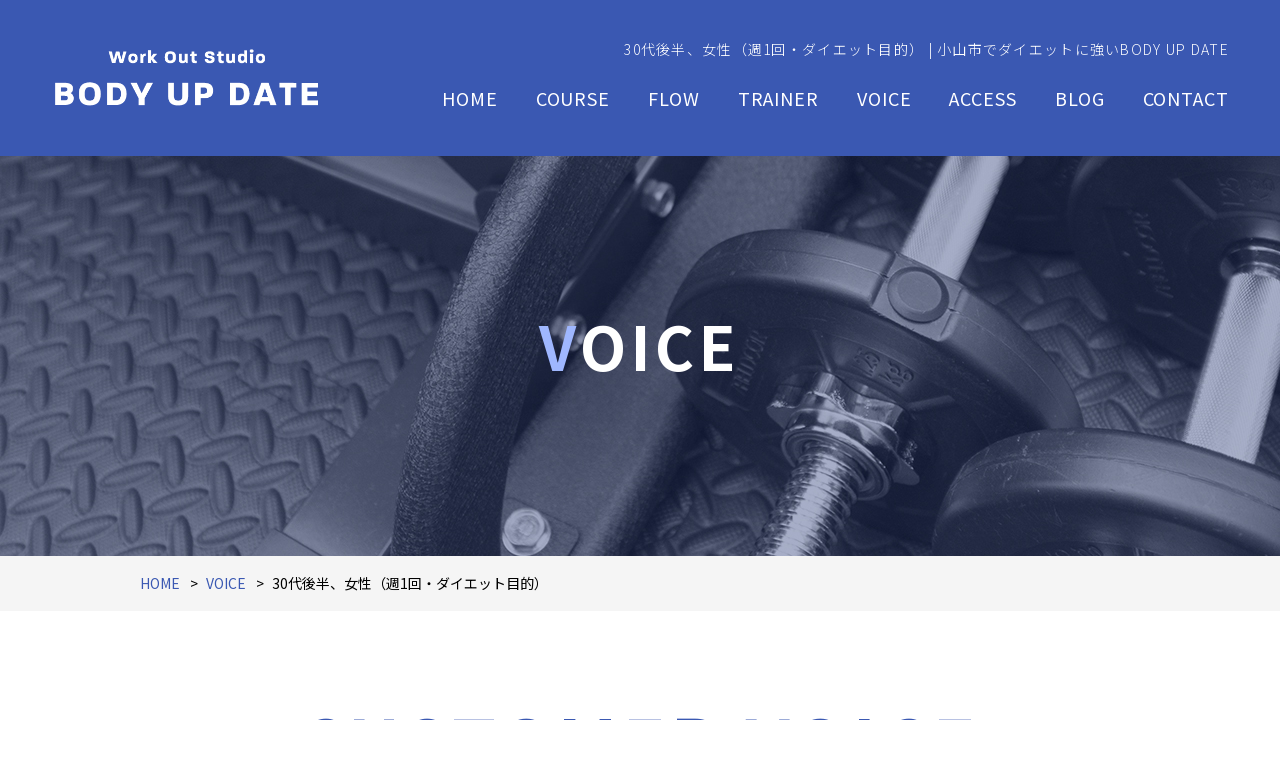

--- FILE ---
content_type: text/html; charset=UTF-8
request_url: https://www.body-up-date.com/voice_list/725/
body_size: 9198
content:
<!DOCTYPE html>
<html>
<head>
<meta charset="UTF-8">
<link rel="index" href="https://www.body-up-date.com/" />



<!-- ====================================================================================

	viewport設定（デバイスによって使い分ける）

===================================================================================== -->
<meta name="viewport" content="width=1366, user-scalable=yes" />




<!-- ====================================================================================

	メタキーワード

===================================================================================== -->
<meta name="keywords" content="小山市,トレーニング,パーソナルジム " />




<!-- ====================================================================================

	デフォルト

===================================================================================== -->
<link rel="stylesheet" href="https://www.body-up-date.com/wordpress/wp-content/themes/grbs11/css/reset.css" type="text/css" media="all" />
<title>30代後半、女性（週1回・ダイエット目的） | 小山市でダイエットに強いBODY UP DATE</title>

		<!-- All in One SEO 4.9.2 - aioseo.com -->
	<meta name="robots" content="max-snippet:-1, max-image-preview:large, max-video-preview:-1" />
	<meta name="author" content="BODY UP DATE（Work Out Studio）"/>
	<link rel="canonical" href="https://www.body-up-date.com/voice_list/725/" />
	<meta name="generator" content="All in One SEO (AIOSEO) 4.9.2" />
		<meta property="og:locale" content="ja_JP" />
		<meta property="og:site_name" content="小山市でダイエットに強いBODY UP DATE | 栃木県小山市でダイエットに繋がるパーソナルトレーニングジム" />
		<meta property="og:type" content="article" />
		<meta property="og:title" content="30代後半、女性（週1回・ダイエット目的） | 小山市でダイエットに強いBODY UP DATE" />
		<meta property="og:url" content="https://www.body-up-date.com/voice_list/725/" />
		<meta property="og:image" content="https://www.body-up-date.com/wordpress/wp-content/uploads/2022/06/Polish_20220627_131047453729.jpg" />
		<meta property="og:image:secure_url" content="https://www.body-up-date.com/wordpress/wp-content/uploads/2022/06/Polish_20220627_131047453729.jpg" />
		<meta property="og:image:width" content="1000" />
		<meta property="og:image:height" content="1000" />
		<meta property="article:published_time" content="2022-06-30T04:11:25+00:00" />
		<meta property="article:modified_time" content="2023-03-29T04:13:57+00:00" />
		<meta name="twitter:card" content="summary" />
		<meta name="twitter:title" content="30代後半、女性（週1回・ダイエット目的） | 小山市でダイエットに強いBODY UP DATE" />
		<meta name="twitter:image" content="https://www.body-up-date.com/wordpress/wp-content/uploads/2022/06/Polish_20220627_131047453729.jpg" />
		<script type="application/ld+json" class="aioseo-schema">
			{"@context":"https:\/\/schema.org","@graph":[{"@type":"Article","@id":"https:\/\/www.body-up-date.com\/voice_list\/725\/#article","name":"30\u4ee3\u5f8c\u534a\u3001\u5973\u6027\uff08\u90311\u56de\u30fb\u30c0\u30a4\u30a8\u30c3\u30c8\u76ee\u7684\uff09 | \u5c0f\u5c71\u5e02\u3067\u30c0\u30a4\u30a8\u30c3\u30c8\u306b\u5f37\u3044BODY UP DATE","headline":"30\u4ee3\u5f8c\u534a\u3001\u5973\u6027\uff08\u90311\u56de\u30fb\u30c0\u30a4\u30a8\u30c3\u30c8\u76ee\u7684\uff09","author":{"@id":"https:\/\/www.body-up-date.com\/author\/user\/#author"},"publisher":{"@id":"https:\/\/www.body-up-date.com\/#person"},"image":{"@type":"ImageObject","url":"https:\/\/www.body-up-date.com\/wordpress\/wp-content\/uploads\/2022\/06\/Polish_20220627_131047453729.jpg","width":1000,"height":1000},"datePublished":"2022-06-30T13:11:25+09:00","dateModified":"2023-03-29T13:13:57+09:00","inLanguage":"ja","mainEntityOfPage":{"@id":"https:\/\/www.body-up-date.com\/voice_list\/725\/#webpage"},"isPartOf":{"@id":"https:\/\/www.body-up-date.com\/voice_list\/725\/#webpage"},"articleSection":"VOICE, \u30c0\u30a4\u30a8\u30c3\u30c8\u76ee\u7684, \u90311\u56de\u30b3\u30fc\u30b9"},{"@type":"BreadcrumbList","@id":"https:\/\/www.body-up-date.com\/voice_list\/725\/#breadcrumblist","itemListElement":[{"@type":"ListItem","@id":"https:\/\/www.body-up-date.com#listItem","position":1,"name":"\u30db\u30fc\u30e0","item":"https:\/\/www.body-up-date.com","nextItem":{"@type":"ListItem","@id":"https:\/\/www.body-up-date.com\/category\/voice_list\/#listItem","name":"VOICE"}},{"@type":"ListItem","@id":"https:\/\/www.body-up-date.com\/category\/voice_list\/#listItem","position":2,"name":"VOICE","item":"https:\/\/www.body-up-date.com\/category\/voice_list\/","nextItem":{"@type":"ListItem","@id":"https:\/\/www.body-up-date.com\/voice_list\/725\/#listItem","name":"30\u4ee3\u5f8c\u534a\u3001\u5973\u6027\uff08\u90311\u56de\u30fb\u30c0\u30a4\u30a8\u30c3\u30c8\u76ee\u7684\uff09"},"previousItem":{"@type":"ListItem","@id":"https:\/\/www.body-up-date.com#listItem","name":"\u30db\u30fc\u30e0"}},{"@type":"ListItem","@id":"https:\/\/www.body-up-date.com\/voice_list\/725\/#listItem","position":3,"name":"30\u4ee3\u5f8c\u534a\u3001\u5973\u6027\uff08\u90311\u56de\u30fb\u30c0\u30a4\u30a8\u30c3\u30c8\u76ee\u7684\uff09","previousItem":{"@type":"ListItem","@id":"https:\/\/www.body-up-date.com\/category\/voice_list\/#listItem","name":"VOICE"}}]},{"@type":"Person","@id":"https:\/\/www.body-up-date.com\/#person","name":"BODY UP DATE\uff08Work Out Studio\uff09"},{"@type":"Person","@id":"https:\/\/www.body-up-date.com\/author\/user\/#author","url":"https:\/\/www.body-up-date.com\/author\/user\/","name":"BODY UP DATE\uff08Work Out Studio\uff09"},{"@type":"WebPage","@id":"https:\/\/www.body-up-date.com\/voice_list\/725\/#webpage","url":"https:\/\/www.body-up-date.com\/voice_list\/725\/","name":"30\u4ee3\u5f8c\u534a\u3001\u5973\u6027\uff08\u90311\u56de\u30fb\u30c0\u30a4\u30a8\u30c3\u30c8\u76ee\u7684\uff09 | \u5c0f\u5c71\u5e02\u3067\u30c0\u30a4\u30a8\u30c3\u30c8\u306b\u5f37\u3044BODY UP DATE","inLanguage":"ja","isPartOf":{"@id":"https:\/\/www.body-up-date.com\/#website"},"breadcrumb":{"@id":"https:\/\/www.body-up-date.com\/voice_list\/725\/#breadcrumblist"},"author":{"@id":"https:\/\/www.body-up-date.com\/author\/user\/#author"},"creator":{"@id":"https:\/\/www.body-up-date.com\/author\/user\/#author"},"image":{"@type":"ImageObject","url":"https:\/\/www.body-up-date.com\/wordpress\/wp-content\/uploads\/2022\/06\/Polish_20220627_131047453729.jpg","@id":"https:\/\/www.body-up-date.com\/voice_list\/725\/#mainImage","width":1000,"height":1000},"primaryImageOfPage":{"@id":"https:\/\/www.body-up-date.com\/voice_list\/725\/#mainImage"},"datePublished":"2022-06-30T13:11:25+09:00","dateModified":"2023-03-29T13:13:57+09:00"},{"@type":"WebSite","@id":"https:\/\/www.body-up-date.com\/#website","url":"https:\/\/www.body-up-date.com\/","name":"BODY UP DATE\uff08Work Out Studio\uff09","description":"\u6803\u6728\u770c\u5c0f\u5c71\u5e02\u3067\u30c0\u30a4\u30a8\u30c3\u30c8\u306b\u7e4b\u304c\u308b\u30d1\u30fc\u30bd\u30ca\u30eb\u30c8\u30ec\u30fc\u30cb\u30f3\u30b0\u30b8\u30e0","inLanguage":"ja","publisher":{"@id":"https:\/\/www.body-up-date.com\/#person"}}]}
		</script>
		<!-- All in One SEO -->

<link rel='dns-prefetch' href='//www.body-up-date.com' />
<link rel='dns-prefetch' href='//static.addtoany.com' />
<link rel="alternate" type="application/rss+xml" title="小山市でダイエットに強いBODY UP DATE &raquo; フィード" href="https://www.body-up-date.com/feed/" />
<link rel="alternate" type="application/rss+xml" title="小山市でダイエットに強いBODY UP DATE &raquo; コメントフィード" href="https://www.body-up-date.com/comments/feed/" />
		<!-- This site uses the Google Analytics by MonsterInsights plugin v9.11.1 - Using Analytics tracking - https://www.monsterinsights.com/ -->
		<!-- Note: MonsterInsights is not currently configured on this site. The site owner needs to authenticate with Google Analytics in the MonsterInsights settings panel. -->
					<!-- No tracking code set -->
				<!-- / Google Analytics by MonsterInsights -->
		<style id='wp-img-auto-sizes-contain-inline-css' type='text/css'>
img:is([sizes=auto i],[sizes^="auto," i]){contain-intrinsic-size:3000px 1500px}
/*# sourceURL=wp-img-auto-sizes-contain-inline-css */
</style>
<style id='classic-theme-styles-inline-css' type='text/css'>
/*! This file is auto-generated */
.wp-block-button__link{color:#fff;background-color:#32373c;border-radius:9999px;box-shadow:none;text-decoration:none;padding:calc(.667em + 2px) calc(1.333em + 2px);font-size:1.125em}.wp-block-file__button{background:#32373c;color:#fff;text-decoration:none}
/*# sourceURL=/wp-includes/css/classic-themes.min.css */
</style>
<link rel='stylesheet' id='aioseo/css/src/vue/standalone/blocks/table-of-contents/global.scss-css' href='https://www.body-up-date.com/wordpress/wp-content/plugins/all-in-one-seo-pack/dist/Lite/assets/css/table-of-contents/global.e90f6d47.css?ver=4.9.2' type='text/css' media='all' />
<style id='global-styles-inline-css' type='text/css'>
:root{--wp--preset--aspect-ratio--square: 1;--wp--preset--aspect-ratio--4-3: 4/3;--wp--preset--aspect-ratio--3-4: 3/4;--wp--preset--aspect-ratio--3-2: 3/2;--wp--preset--aspect-ratio--2-3: 2/3;--wp--preset--aspect-ratio--16-9: 16/9;--wp--preset--aspect-ratio--9-16: 9/16;--wp--preset--color--black: #000000;--wp--preset--color--cyan-bluish-gray: #abb8c3;--wp--preset--color--white: #ffffff;--wp--preset--color--pale-pink: #f78da7;--wp--preset--color--vivid-red: #cf2e2e;--wp--preset--color--luminous-vivid-orange: #ff6900;--wp--preset--color--luminous-vivid-amber: #fcb900;--wp--preset--color--light-green-cyan: #7bdcb5;--wp--preset--color--vivid-green-cyan: #00d084;--wp--preset--color--pale-cyan-blue: #8ed1fc;--wp--preset--color--vivid-cyan-blue: #0693e3;--wp--preset--color--vivid-purple: #9b51e0;--wp--preset--gradient--vivid-cyan-blue-to-vivid-purple: linear-gradient(135deg,rgb(6,147,227) 0%,rgb(155,81,224) 100%);--wp--preset--gradient--light-green-cyan-to-vivid-green-cyan: linear-gradient(135deg,rgb(122,220,180) 0%,rgb(0,208,130) 100%);--wp--preset--gradient--luminous-vivid-amber-to-luminous-vivid-orange: linear-gradient(135deg,rgb(252,185,0) 0%,rgb(255,105,0) 100%);--wp--preset--gradient--luminous-vivid-orange-to-vivid-red: linear-gradient(135deg,rgb(255,105,0) 0%,rgb(207,46,46) 100%);--wp--preset--gradient--very-light-gray-to-cyan-bluish-gray: linear-gradient(135deg,rgb(238,238,238) 0%,rgb(169,184,195) 100%);--wp--preset--gradient--cool-to-warm-spectrum: linear-gradient(135deg,rgb(74,234,220) 0%,rgb(151,120,209) 20%,rgb(207,42,186) 40%,rgb(238,44,130) 60%,rgb(251,105,98) 80%,rgb(254,248,76) 100%);--wp--preset--gradient--blush-light-purple: linear-gradient(135deg,rgb(255,206,236) 0%,rgb(152,150,240) 100%);--wp--preset--gradient--blush-bordeaux: linear-gradient(135deg,rgb(254,205,165) 0%,rgb(254,45,45) 50%,rgb(107,0,62) 100%);--wp--preset--gradient--luminous-dusk: linear-gradient(135deg,rgb(255,203,112) 0%,rgb(199,81,192) 50%,rgb(65,88,208) 100%);--wp--preset--gradient--pale-ocean: linear-gradient(135deg,rgb(255,245,203) 0%,rgb(182,227,212) 50%,rgb(51,167,181) 100%);--wp--preset--gradient--electric-grass: linear-gradient(135deg,rgb(202,248,128) 0%,rgb(113,206,126) 100%);--wp--preset--gradient--midnight: linear-gradient(135deg,rgb(2,3,129) 0%,rgb(40,116,252) 100%);--wp--preset--font-size--small: 13px;--wp--preset--font-size--medium: 20px;--wp--preset--font-size--large: 36px;--wp--preset--font-size--x-large: 42px;--wp--preset--spacing--20: 0.44rem;--wp--preset--spacing--30: 0.67rem;--wp--preset--spacing--40: 1rem;--wp--preset--spacing--50: 1.5rem;--wp--preset--spacing--60: 2.25rem;--wp--preset--spacing--70: 3.38rem;--wp--preset--spacing--80: 5.06rem;--wp--preset--shadow--natural: 6px 6px 9px rgba(0, 0, 0, 0.2);--wp--preset--shadow--deep: 12px 12px 50px rgba(0, 0, 0, 0.4);--wp--preset--shadow--sharp: 6px 6px 0px rgba(0, 0, 0, 0.2);--wp--preset--shadow--outlined: 6px 6px 0px -3px rgb(255, 255, 255), 6px 6px rgb(0, 0, 0);--wp--preset--shadow--crisp: 6px 6px 0px rgb(0, 0, 0);}:where(.is-layout-flex){gap: 0.5em;}:where(.is-layout-grid){gap: 0.5em;}body .is-layout-flex{display: flex;}.is-layout-flex{flex-wrap: wrap;align-items: center;}.is-layout-flex > :is(*, div){margin: 0;}body .is-layout-grid{display: grid;}.is-layout-grid > :is(*, div){margin: 0;}:where(.wp-block-columns.is-layout-flex){gap: 2em;}:where(.wp-block-columns.is-layout-grid){gap: 2em;}:where(.wp-block-post-template.is-layout-flex){gap: 1.25em;}:where(.wp-block-post-template.is-layout-grid){gap: 1.25em;}.has-black-color{color: var(--wp--preset--color--black) !important;}.has-cyan-bluish-gray-color{color: var(--wp--preset--color--cyan-bluish-gray) !important;}.has-white-color{color: var(--wp--preset--color--white) !important;}.has-pale-pink-color{color: var(--wp--preset--color--pale-pink) !important;}.has-vivid-red-color{color: var(--wp--preset--color--vivid-red) !important;}.has-luminous-vivid-orange-color{color: var(--wp--preset--color--luminous-vivid-orange) !important;}.has-luminous-vivid-amber-color{color: var(--wp--preset--color--luminous-vivid-amber) !important;}.has-light-green-cyan-color{color: var(--wp--preset--color--light-green-cyan) !important;}.has-vivid-green-cyan-color{color: var(--wp--preset--color--vivid-green-cyan) !important;}.has-pale-cyan-blue-color{color: var(--wp--preset--color--pale-cyan-blue) !important;}.has-vivid-cyan-blue-color{color: var(--wp--preset--color--vivid-cyan-blue) !important;}.has-vivid-purple-color{color: var(--wp--preset--color--vivid-purple) !important;}.has-black-background-color{background-color: var(--wp--preset--color--black) !important;}.has-cyan-bluish-gray-background-color{background-color: var(--wp--preset--color--cyan-bluish-gray) !important;}.has-white-background-color{background-color: var(--wp--preset--color--white) !important;}.has-pale-pink-background-color{background-color: var(--wp--preset--color--pale-pink) !important;}.has-vivid-red-background-color{background-color: var(--wp--preset--color--vivid-red) !important;}.has-luminous-vivid-orange-background-color{background-color: var(--wp--preset--color--luminous-vivid-orange) !important;}.has-luminous-vivid-amber-background-color{background-color: var(--wp--preset--color--luminous-vivid-amber) !important;}.has-light-green-cyan-background-color{background-color: var(--wp--preset--color--light-green-cyan) !important;}.has-vivid-green-cyan-background-color{background-color: var(--wp--preset--color--vivid-green-cyan) !important;}.has-pale-cyan-blue-background-color{background-color: var(--wp--preset--color--pale-cyan-blue) !important;}.has-vivid-cyan-blue-background-color{background-color: var(--wp--preset--color--vivid-cyan-blue) !important;}.has-vivid-purple-background-color{background-color: var(--wp--preset--color--vivid-purple) !important;}.has-black-border-color{border-color: var(--wp--preset--color--black) !important;}.has-cyan-bluish-gray-border-color{border-color: var(--wp--preset--color--cyan-bluish-gray) !important;}.has-white-border-color{border-color: var(--wp--preset--color--white) !important;}.has-pale-pink-border-color{border-color: var(--wp--preset--color--pale-pink) !important;}.has-vivid-red-border-color{border-color: var(--wp--preset--color--vivid-red) !important;}.has-luminous-vivid-orange-border-color{border-color: var(--wp--preset--color--luminous-vivid-orange) !important;}.has-luminous-vivid-amber-border-color{border-color: var(--wp--preset--color--luminous-vivid-amber) !important;}.has-light-green-cyan-border-color{border-color: var(--wp--preset--color--light-green-cyan) !important;}.has-vivid-green-cyan-border-color{border-color: var(--wp--preset--color--vivid-green-cyan) !important;}.has-pale-cyan-blue-border-color{border-color: var(--wp--preset--color--pale-cyan-blue) !important;}.has-vivid-cyan-blue-border-color{border-color: var(--wp--preset--color--vivid-cyan-blue) !important;}.has-vivid-purple-border-color{border-color: var(--wp--preset--color--vivid-purple) !important;}.has-vivid-cyan-blue-to-vivid-purple-gradient-background{background: var(--wp--preset--gradient--vivid-cyan-blue-to-vivid-purple) !important;}.has-light-green-cyan-to-vivid-green-cyan-gradient-background{background: var(--wp--preset--gradient--light-green-cyan-to-vivid-green-cyan) !important;}.has-luminous-vivid-amber-to-luminous-vivid-orange-gradient-background{background: var(--wp--preset--gradient--luminous-vivid-amber-to-luminous-vivid-orange) !important;}.has-luminous-vivid-orange-to-vivid-red-gradient-background{background: var(--wp--preset--gradient--luminous-vivid-orange-to-vivid-red) !important;}.has-very-light-gray-to-cyan-bluish-gray-gradient-background{background: var(--wp--preset--gradient--very-light-gray-to-cyan-bluish-gray) !important;}.has-cool-to-warm-spectrum-gradient-background{background: var(--wp--preset--gradient--cool-to-warm-spectrum) !important;}.has-blush-light-purple-gradient-background{background: var(--wp--preset--gradient--blush-light-purple) !important;}.has-blush-bordeaux-gradient-background{background: var(--wp--preset--gradient--blush-bordeaux) !important;}.has-luminous-dusk-gradient-background{background: var(--wp--preset--gradient--luminous-dusk) !important;}.has-pale-ocean-gradient-background{background: var(--wp--preset--gradient--pale-ocean) !important;}.has-electric-grass-gradient-background{background: var(--wp--preset--gradient--electric-grass) !important;}.has-midnight-gradient-background{background: var(--wp--preset--gradient--midnight) !important;}.has-small-font-size{font-size: var(--wp--preset--font-size--small) !important;}.has-medium-font-size{font-size: var(--wp--preset--font-size--medium) !important;}.has-large-font-size{font-size: var(--wp--preset--font-size--large) !important;}.has-x-large-font-size{font-size: var(--wp--preset--font-size--x-large) !important;}
:where(.wp-block-post-template.is-layout-flex){gap: 1.25em;}:where(.wp-block-post-template.is-layout-grid){gap: 1.25em;}
:where(.wp-block-term-template.is-layout-flex){gap: 1.25em;}:where(.wp-block-term-template.is-layout-grid){gap: 1.25em;}
:where(.wp-block-columns.is-layout-flex){gap: 2em;}:where(.wp-block-columns.is-layout-grid){gap: 2em;}
:root :where(.wp-block-pullquote){font-size: 1.5em;line-height: 1.6;}
/*# sourceURL=global-styles-inline-css */
</style>
<link rel='stylesheet' id='contact-form-7-css' href='https://www.body-up-date.com/wordpress/wp-content/plugins/contact-form-7/includes/css/styles.css?ver=6.1.4' type='text/css' media='all' />
<link rel='stylesheet' id='contact-form-7-confirm-css' href='https://www.body-up-date.com/wordpress/wp-content/plugins/contact-form-7-add-confirm/includes/css/styles.css?ver=5.1' type='text/css' media='all' />
<link rel='stylesheet' id='dw-reaction-style-css' href='https://www.body-up-date.com/wordpress/wp-content/plugins/dw-reactions/assets/css/style.css?ver=120004042016' type='text/css' media='all' />
<link rel='stylesheet' id='wp-style-css' href='https://www.body-up-date.com/wordpress/wp-content/themes/grbs11/style.css?ver=1' type='text/css' media='all' />
<link rel='stylesheet' id='wp-pagenavi-css' href='https://www.body-up-date.com/wordpress/wp-content/plugins/wp-pagenavi/pagenavi-css.css?ver=2.70' type='text/css' media='all' />
<link rel='stylesheet' id='addtoany-css' href='https://www.body-up-date.com/wordpress/wp-content/plugins/add-to-any/addtoany.min.css?ver=1.16' type='text/css' media='all' />
<link rel='stylesheet' id='dashicons-css' href='https://www.body-up-date.com/wordpress/wp-includes/css/dashicons.min.css?ver=6.9' type='text/css' media='all' />
<script type="text/javascript" src="https://www.body-up-date.com/wordpress/wp-content/themes/grbs11/js/jquery-1.12.4.min.js?ver=1.12.4" id="jquery-js"></script>
<script type="text/javascript" id="addtoany-core-js-before">
/* <![CDATA[ */
window.a2a_config=window.a2a_config||{};a2a_config.callbacks=[];a2a_config.overlays=[];a2a_config.templates={};a2a_localize = {
	Share: "共有",
	Save: "ブックマーク",
	Subscribe: "購読",
	Email: "メール",
	Bookmark: "ブックマーク",
	ShowAll: "すべて表示する",
	ShowLess: "小さく表示する",
	FindServices: "サービスを探す",
	FindAnyServiceToAddTo: "追加するサービスを今すぐ探す",
	PoweredBy: "Powered by",
	ShareViaEmail: "メールでシェアする",
	SubscribeViaEmail: "メールで購読する",
	BookmarkInYourBrowser: "ブラウザにブックマーク",
	BookmarkInstructions: "このページをブックマークするには、 Ctrl+D または \u2318+D を押下。",
	AddToYourFavorites: "お気に入りに追加",
	SendFromWebOrProgram: "任意のメールアドレスまたはメールプログラムから送信",
	EmailProgram: "メールプログラム",
	More: "詳細&#8230;",
	ThanksForSharing: "共有ありがとうございます !",
	ThanksForFollowing: "フォローありがとうございます !"
};


//# sourceURL=addtoany-core-js-before
/* ]]> */
</script>
<script type="text/javascript" defer src="https://static.addtoany.com/menu/page.js" id="addtoany-core-js"></script>
<script type="text/javascript" defer src="https://www.body-up-date.com/wordpress/wp-content/plugins/add-to-any/addtoany.min.js?ver=1.1" id="addtoany-jquery-js"></script>
<script type="text/javascript" id="dw-reaction-script-js-extra">
/* <![CDATA[ */
var dw_reaction = {"ajax":"https://www.body-up-date.com/wordpress/wp-admin/admin-ajax.php"};
//# sourceURL=dw-reaction-script-js-extra
/* ]]> */
</script>
<script type="text/javascript" src="https://www.body-up-date.com/wordpress/wp-content/plugins/dw-reactions/assets/js/script.js?ver=120004042016" id="dw-reaction-script-js"></script>
<link rel="EditURI" type="application/rsd+xml" title="RSD" href="https://www.body-up-date.com/wordpress/xmlrpc.php?rsd" />
<link rel='shortlink' href='https://www.body-up-date.com/?p=725' />
<script src="https://ajaxzip3.github.io/ajaxzip3.js" charset="UTF-8"></script>
	<script type="text/javascript">
	jQuery(function($){
	$("#zip").attr('onKeyUp', 'AjaxZip3.zip2addr(this,\'\',\'address\',\'address\');');
	$("#zip2").attr('onKeyUp', 'AjaxZip3.zip2addr(\'zip1\',\'zip2\',\'prefecture\',\'city\',\'street\');');
	});</script><meta name="generator" content="Elementor 3.34.1; features: additional_custom_breakpoints; settings: css_print_method-external, google_font-enabled, font_display-auto">
			<style>
				.e-con.e-parent:nth-of-type(n+4):not(.e-lazyloaded):not(.e-no-lazyload),
				.e-con.e-parent:nth-of-type(n+4):not(.e-lazyloaded):not(.e-no-lazyload) * {
					background-image: none !important;
				}
				@media screen and (max-height: 1024px) {
					.e-con.e-parent:nth-of-type(n+3):not(.e-lazyloaded):not(.e-no-lazyload),
					.e-con.e-parent:nth-of-type(n+3):not(.e-lazyloaded):not(.e-no-lazyload) * {
						background-image: none !important;
					}
				}
				@media screen and (max-height: 640px) {
					.e-con.e-parent:nth-of-type(n+2):not(.e-lazyloaded):not(.e-no-lazyload),
					.e-con.e-parent:nth-of-type(n+2):not(.e-lazyloaded):not(.e-no-lazyload) * {
						background-image: none !important;
					}
				}
			</style>
			



<!-- ====================================================================================

	外部ファイル

===================================================================================== -->
<!-- 全ページ共通css -->
<link rel="stylesheet" href="https://www.body-up-date.com/wordpress/wp-content/themes/grbs11/css/common.css?=20260118032708" type="text/css" media="all" />
<link rel="stylesheet" href="https://www.body-up-date.com/wordpress/wp-content/themes/grbs11/css/contact_form_7.css?=20260118032708" type="text/css" media="all" />
<!-- トップページ以外のcss -->
<link rel="stylesheet" href="https://www.body-up-date.com/wordpress/wp-content/themes/grbs11/css/cate.css?=20260118032708" type="text/css" media="all" />
<link rel="stylesheet" href="https://www.body-up-date.com/wordpress/wp-content/themes/grbs11/css/blog.css?=20260118032708" type="text/css" media="all" />
<link rel="stylesheet" href="https://www.body-up-date.com/wordpress/wp-content/themes/grbs11/css/table.css?=20260118032708" type="text/css" media="all" />

<!-- Appleのcss -->
<link rel="stylesheet" href="https://www.body-up-date.com/wordpress/wp-content/themes/grbs11/css/apple.css?=20260118032708" type="text/css" media="all" />
<!-- ハンバーガーメニュー -->
<link rel="stylesheet" type="text/css" href="https://www.body-up-date.com/wordpress/wp-content/themes/grbs11/css/hamburger.css?=20260118032708" media="all" />




<!-- googleアナリティクス -->
<!-- Global site tag (gtag.js) - Google Analytics -->
<script async src="https://www.googletagmanager.com/gtag/js?id=UA-172937959-1"></script>
<script>
  window.dataLayer = window.dataLayer || [];
  function gtag(){dataLayer.push(arguments);}
  gtag('js', new Date());

  gtag('config', 'UA-172937959-1');
</script>
<!-- Google tag (gtag.js) -->
<script async src="https://www.googletagmanager.com/gtag/js?id=G-2N91LSFYZL"></script>
<script>
  window.dataLayer = window.dataLayer || [];
  function gtag(){dataLayer.push(arguments);}
  gtag('js', new Date());

  gtag('config', 'G-2N91LSFYZL');
</script>
</head>





<body data-rsssl=1 class="wp-singular post-template-default single single-post postid-725 single-format-standard wp-theme-grbs11 elementor-default elementor-kit-354">
<div id="wrapper" class="post-725 post type-post status-publish format-standard has-post-thumbnail hentry category-voice_list tag-19 tag-12">


<header>


		<!-- ====  PC用ナビ  ======================================================== -->
	<div class="site-header">
	<!-- ====  PC用_H1  ======================================================== -->
	<div class="pc_h1">
							<h1>30代後半、女性（週1回・ダイエット目的） | 小山市でダイエットに強いBODY UP DATE</h1>
						</div>
	<div class="nav_wrap">
		<div id="globalnav" class="navi_pc">
			<ul class="clearfix navi_left">
				<li><a href="https://www.body-up-date.com"><img src="https://www.body-up-date.com/wordpress/wp-content/themes/grbs11/img/logo.png" alt="Work Out Studio BODY UP DATE" /></a></li>
			</ul>
			<ul class="clearfix navi_right">
				<li><a href="https://www.body-up-date.com">HOME</a></li>
				<li><a href="https://www.body-up-date.com/course/">COURSE</a></li>
				<li><a href="https://www.body-up-date.com/flow/">FLOW</a></li>
				<li><a href="https://www.body-up-date.com/trainer/">TRAINER</a></li>
				<li><a href="https://www.body-up-date.com/voice/">VOICE</a></li>
				<li><a href="https://www.body-up-date.com/access/">ACCESS</a></li>
				<li><a href="https://www.body-up-date.com/blog/">BLOG</a></li>
				<li><a href="https://www.body-up-date.com/access/#contact">CONTACT</a></li>
			</ul>
		</div>
	</div>
	</div>
	
		<!-- ====  メイン画像  ======================================================== -->
	<!-- 記事詳細ページのタイトル -->
				<div class="m-cate_wrap">
			<div class="main_cate">
				<div class="main_cate_in"><p>VOICE</p></div>
		</div>
			
	

</header>




<!-- ====  パンくずリスト  ======================================================== -->
<div id="breadcrumb">
	<ul><li><a href="https://www.body-up-date.com"><span>HOME</span></a></li><li><a href="https://www.body-up-date.com/category/voice_list/"><span>VOICE</span></a></li><li><span>30代後半、女性（週1回・ダイエット目的）</span></li></ul></div>



<main class="outer_wrap">
	<div class="inner_wrap">



		<!-- ====  投稿記事一覧  ======================================================== -->
		<div class="cate-h2">CUSTOMER VOICE</div>
		<div class="blog_wrap">
										<ul>
					<li>
						<div>
							<div class="blog_title_date"><span class="blog_icon cate_voice_list">VOICE</span>2022.06.30</div>
							<h2 class="blog_title_link">30代後半、女性（週1回・ダイエット目的）</h2>
							<div class="blog_content clearfix">
								<p>食べる事が大好きだけどダイエットもしたい！<br />
でもどうすればいいか分からなかった私は、料金の安いこちらのパーソナルジムを見つけて即決しました。<br />
とても丁寧なトレーナーさんのアドバイスを基に食生活を見直し、通い出すこと早1ヶ月。。お腹周りの頑固な浮輪肉がスッキリしてきました！全体的に引き締まり、短期間でこんなに変わるとは正直驚いています。<br />
ダイエットするには正しい知識が必要なんだとここにきて実感しました。体が変わると気持ちも変わり、自分に少し自信が持てるようになりました。美味しいお店探しをするのが今まで以上にとても楽しいです♪<br />
これから筋肉をつけて美味しいものを沢山食べても太りにくい体目指して頑張ります！</p>
<p><img fetchpriority="high" decoding="async" class="alignnone size-medium wp-image-726" src="https://www.body-up-date.com/wordpress/wp-content/uploads/2022/06/Polish_20220627_131047453729-600x600.jpg" alt="" width="600" height="600" /></p>
							</div>
														<div class="blog_shomei">
<p>Work Out Studio"BODY UP DATE"<br />
【住所】栃木県小山市中久喜4丁目6-8<br />
【電話】<a class="f_tel" href="tel:090-2566-4016" onclick="gtag('event', 'click1', {'event_category': 'linkclick1','event_label': 'label1'});" target="_blank">090-2566-4016</a> </p>
<p>栃木県小山市にあるBODY UP DATE（ボディ アップデイト）はダイエット効果につながるトレーニングを専門に扱うプライベートトレーニングジムです。<br />
ダイエットを始めたい方、継続したい方、代謝をあげて脂肪を燃焼させたい方などトレーニングの基本から食生活の改善まで一貫してサポートいたします。<br />
また、トレーニングは完全なプライベート空間で、継続しやすいようにリーズナブルな料金でご利用いただけます。</p></div>
							<div class="blog_iine">		<div class="dw-reactions dw-reactions-post-725" data-type="vote" data-nonce="5819b20a4c" data-post="725">
											<div class="dw-reactions-button">
					<span class="dw-reactions-main-button ">Like</span>
					<div class="dw-reactions-box">
						<span class="dw-reaction dw-reaction-like"><strong>Like</strong></span>
						<span class="dw-reaction dw-reaction-love"><strong>Love</strong></span>
						<span class="dw-reaction dw-reaction-haha"><strong>Haha</strong></span>
						<span class="dw-reaction dw-reaction-wow"><strong>Wow</strong></span>
						<span class="dw-reaction dw-reaction-sad"><strong>Sad</strong></span>
						<span class="dw-reaction dw-reaction-angry"><strong>Angry</strong></span>
					</div>
				</div>
														<div class="dw-reactions-count">
					<span class="dw-reaction-count dw-reaction-count-like"><strong>3</strong></span>				</div>
					</div>
		</div>
														<div class="blog_tag"><ul><li><a href="https://www.body-up-date.com/tag/%e3%83%80%e3%82%a4%e3%82%a8%e3%83%83%e3%83%88%e7%9b%ae%e7%9a%84/" rel="tag">ダイエット目的</a></li><li><a href="https://www.body-up-date.com/tag/%e9%80%b11%e5%9b%9e%e3%82%b3%e3%83%bc%e3%82%b9/" rel="tag">週1回コース</a></li></ul></div>
													</div>
						<div class="addtoany_shortcode"><div class="a2a_kit a2a_kit_size_32 addtoany_list" data-a2a-url="https://www.body-up-date.com/voice_list/725/" data-a2a-title="30代後半、女性（週1回・ダイエット目的）"><a class="a2a_button_facebook" href="https://www.addtoany.com/add_to/facebook?linkurl=https%3A%2F%2Fwww.body-up-date.com%2Fvoice_list%2F725%2F&amp;linkname=30%E4%BB%A3%E5%BE%8C%E5%8D%8A%E3%80%81%E5%A5%B3%E6%80%A7%EF%BC%88%E9%80%B11%E5%9B%9E%E3%83%BB%E3%83%80%E3%82%A4%E3%82%A8%E3%83%83%E3%83%88%E7%9B%AE%E7%9A%84%EF%BC%89" title="Facebook" rel="nofollow noopener" target="_blank"></a><a class="a2a_button_twitter" href="https://www.addtoany.com/add_to/twitter?linkurl=https%3A%2F%2Fwww.body-up-date.com%2Fvoice_list%2F725%2F&amp;linkname=30%E4%BB%A3%E5%BE%8C%E5%8D%8A%E3%80%81%E5%A5%B3%E6%80%A7%EF%BC%88%E9%80%B11%E5%9B%9E%E3%83%BB%E3%83%80%E3%82%A4%E3%82%A8%E3%83%83%E3%83%88%E7%9B%AE%E7%9A%84%EF%BC%89" title="Twitter" rel="nofollow noopener" target="_blank"></a><a class="a2a_button_line" href="https://www.addtoany.com/add_to/line?linkurl=https%3A%2F%2Fwww.body-up-date.com%2Fvoice_list%2F725%2F&amp;linkname=30%E4%BB%A3%E5%BE%8C%E5%8D%8A%E3%80%81%E5%A5%B3%E6%80%A7%EF%BC%88%E9%80%B11%E5%9B%9E%E3%83%BB%E3%83%80%E3%82%A4%E3%82%A8%E3%83%83%E3%83%88%E7%9B%AE%E7%9A%84%EF%BC%89" title="Line" rel="nofollow noopener" target="_blank"></a><a class="a2a_button_email" href="https://www.addtoany.com/add_to/email?linkurl=https%3A%2F%2Fwww.body-up-date.com%2Fvoice_list%2F725%2F&amp;linkname=30%E4%BB%A3%E5%BE%8C%E5%8D%8A%E3%80%81%E5%A5%B3%E6%80%A7%EF%BC%88%E9%80%B11%E5%9B%9E%E3%83%BB%E3%83%80%E3%82%A4%E3%82%A8%E3%83%83%E3%83%88%E7%9B%AE%E7%9A%84%EF%BC%89" title="Email" rel="nofollow noopener" target="_blank"></a></div></div>					</li>
				</ul>


				<!-- ページ送り --> 
				<div class="prevnext-nav">
					<ul class="list-inline clearfix">
						<li class="prevnext-nav__left pull-left">« <a href="https://www.body-up-date.com/voice_list/698/" rel="prev">前の記事</a></li>
						<li class="prevnext-nav__right pull-right"><a href="https://www.body-up-date.com/voice_list/730/" rel="next">次の記事</a> »</li>
					</ul>
				</div>
				<!-- /ページ送り --> 


											</div>




	</div><!-- /inner_wrap-->
</main><!-- /outer_wrap-->



<footer>
	<div class="f_content">
		<div class="f_logo">
			<a href="https://www.body-up-date.com"><img src="https://www.body-up-date.com/wordpress/wp-content/themes/grbs11/img/logo.png" alt="Work Out Studio BODY UP DATE" /></a>
		</div>
		<div class="f_sns">
			<ul class="clearfix">
				<li><a href="https://twitter.com/bodyupdate_n342?s=20" target="_blank"><i class="fab fa-twitter"></i></a></li>
								<li><a href="https://www.tiktok.com/@workoutstudiobodyupdate" target="_blank"><i class="fab fa-tiktok">
</i></a></li>
				<li><a href="https://www.instagram.com/bodyupdate_n342/" target="_blank"><i class="fab fa-instagram"></i></a></li>
				<li><a href="https://www.ekiten.jp/shop_46514191/" target="_blank"><img src="https://www.body-up-date.com/wordpress/wp-content/themes/grbs11/img/ekiten.png" alt="エキテン" /></a></li>

			</ul>
		</div>
		<div class="f_add">
			<p>〒323-0806 栃木県小山市中久喜4丁目6-8<br /><a href="tel:09025664016" onclick="gtag('event', 'click1', {'event_category': 'linkclick1','event_label': 'label1'});">TEL：090-2566-4016</a></p>
		</div>
	</div>

	
	<!-- コピーライト -->
	<div class="f_copy"><p>© Work Out Studio BODY UP DATE All Rights Reserved.</p></div>

	<!-- ページトップボタン -->
	<div id="page-top"><a href="#wrapper" data-scroll>PAGE TOP</a></div>

</footer>


</div><!-- /#wrapper -->



<!-- ====================================================================================

	footer必須タグ

===================================================================================== -->
<script type="speculationrules">
{"prefetch":[{"source":"document","where":{"and":[{"href_matches":"/*"},{"not":{"href_matches":["/wordpress/wp-*.php","/wordpress/wp-admin/*","/wordpress/wp-content/uploads/*","/wordpress/wp-content/*","/wordpress/wp-content/plugins/*","/wordpress/wp-content/themes/grbs11/*","/*\\?(.+)"]}},{"not":{"selector_matches":"a[rel~=\"nofollow\"]"}},{"not":{"selector_matches":".no-prefetch, .no-prefetch a"}}]},"eagerness":"conservative"}]}
</script>
			<script>
				const lazyloadRunObserver = () => {
					const lazyloadBackgrounds = document.querySelectorAll( `.e-con.e-parent:not(.e-lazyloaded)` );
					const lazyloadBackgroundObserver = new IntersectionObserver( ( entries ) => {
						entries.forEach( ( entry ) => {
							if ( entry.isIntersecting ) {
								let lazyloadBackground = entry.target;
								if( lazyloadBackground ) {
									lazyloadBackground.classList.add( 'e-lazyloaded' );
								}
								lazyloadBackgroundObserver.unobserve( entry.target );
							}
						});
					}, { rootMargin: '200px 0px 200px 0px' } );
					lazyloadBackgrounds.forEach( ( lazyloadBackground ) => {
						lazyloadBackgroundObserver.observe( lazyloadBackground );
					} );
				};
				const events = [
					'DOMContentLoaded',
					'elementor/lazyload/observe',
				];
				events.forEach( ( event ) => {
					document.addEventListener( event, lazyloadRunObserver );
				} );
			</script>
			<script type="text/javascript" id="vk-ltc-js-js-extra">
/* <![CDATA[ */
var vkLtc = {"ajaxurl":"https://www.body-up-date.com/wordpress/wp-admin/admin-ajax.php"};
//# sourceURL=vk-ltc-js-js-extra
/* ]]> */
</script>
<script type="text/javascript" src="https://www.body-up-date.com/wordpress/wp-content/plugins/vk-link-target-controller/js/script.min.js?ver=1.7.9.0" id="vk-ltc-js-js"></script>
<script type="module"  src="https://www.body-up-date.com/wordpress/wp-content/plugins/all-in-one-seo-pack/dist/Lite/assets/table-of-contents.95d0dfce.js?ver=4.9.2" id="aioseo/js/src/vue/standalone/blocks/table-of-contents/frontend.js-js"></script>
<script type="text/javascript" src="https://www.body-up-date.com/wordpress/wp-includes/js/dist/hooks.min.js?ver=dd5603f07f9220ed27f1" id="wp-hooks-js"></script>
<script type="text/javascript" src="https://www.body-up-date.com/wordpress/wp-includes/js/dist/i18n.min.js?ver=c26c3dc7bed366793375" id="wp-i18n-js"></script>
<script type="text/javascript" id="wp-i18n-js-after">
/* <![CDATA[ */
wp.i18n.setLocaleData( { 'text direction\u0004ltr': [ 'ltr' ] } );
//# sourceURL=wp-i18n-js-after
/* ]]> */
</script>
<script type="text/javascript" src="https://www.body-up-date.com/wordpress/wp-content/plugins/contact-form-7/includes/swv/js/index.js?ver=6.1.4" id="swv-js"></script>
<script type="text/javascript" id="contact-form-7-js-translations">
/* <![CDATA[ */
( function( domain, translations ) {
	var localeData = translations.locale_data[ domain ] || translations.locale_data.messages;
	localeData[""].domain = domain;
	wp.i18n.setLocaleData( localeData, domain );
} )( "contact-form-7", {"translation-revision-date":"2025-11-30 08:12:23+0000","generator":"GlotPress\/4.0.3","domain":"messages","locale_data":{"messages":{"":{"domain":"messages","plural-forms":"nplurals=1; plural=0;","lang":"ja_JP"},"This contact form is placed in the wrong place.":["\u3053\u306e\u30b3\u30f3\u30bf\u30af\u30c8\u30d5\u30a9\u30fc\u30e0\u306f\u9593\u9055\u3063\u305f\u4f4d\u7f6e\u306b\u7f6e\u304b\u308c\u3066\u3044\u307e\u3059\u3002"],"Error:":["\u30a8\u30e9\u30fc:"]}},"comment":{"reference":"includes\/js\/index.js"}} );
//# sourceURL=contact-form-7-js-translations
/* ]]> */
</script>
<script type="text/javascript" id="contact-form-7-js-before">
/* <![CDATA[ */
var wpcf7 = {
    "api": {
        "root": "https:\/\/www.body-up-date.com\/wp-json\/",
        "namespace": "contact-form-7\/v1"
    }
};
//# sourceURL=contact-form-7-js-before
/* ]]> */
</script>
<script type="text/javascript" src="https://www.body-up-date.com/wordpress/wp-content/plugins/contact-form-7/includes/js/index.js?ver=6.1.4" id="contact-form-7-js"></script>
<script type="text/javascript" src="https://www.body-up-date.com/wordpress/wp-includes/js/jquery/jquery.form.min.js?ver=4.3.0" id="jquery-form-js"></script>
<script type="text/javascript" src="https://www.body-up-date.com/wordpress/wp-content/plugins/contact-form-7-add-confirm/includes/js/scripts.js?ver=5.1" id="contact-form-7-confirm-js"></script>

<!-- ================================================================================ -->


<!-- グローバルナビゲーション -->
<script type="text/javascript" src="https://www.body-up-date.com/wordpress/wp-content/themes/grbs11/js/navi_scroll.js"></script>

<!-- ハンバーガーメニュー -->
<script type="text/javascript" src="https://www.body-up-date.com/wordpress/wp-content/themes/grbs11/js/hamburger.js"></script>

<!-- font-awesomeアイコン -->
<script src="https://kit.fontawesome.com/521f6e8c22.js"></script>



<!-- Google Fonts -->
<script type="text/javascript" src="https://www.body-up-date.com/wordpress/wp-content/themes/grbs11/js/googlefonts.js"></script>

<!-- 「#dropmenu li」要素に「ul」要素を持つメニューに適用 -->
<script type="text/javascript" src="https://www.body-up-date.com/wordpress/wp-content/themes/grbs11/js/doubletaptogo.js"></script>
<script type="text/javascript">
$( function()
 {
 $( '#dropmenu li:has(ul)' ).doubleTapToGo();
 });
</script>

<!-- データスクロール -->
<script type="text/javascript" src="https://www.body-up-date.com/wordpress/wp-content/themes/grbs11/js/smooth-scroll.js"></script>
<script type="text/javascript" src="https://www.body-up-date.com/wordpress/wp-content/themes/grbs11/js/smooth-scroll_gr.js"></script>

<!-- IE対応 画像トリミング -->
<script type="text/javascript" src="https://www.body-up-date.com/wordpress/wp-content/themes/grbs11/js/ofi.min.js"></script>
<script type="text/javascript">objectFitImages();</script>

<!-- IE-buster -->
<script src="https://cdn.jsdelivr.net/npm/ie-buster@1.1.0/dist/ie-buster.min.js"></script>

</body>
</html>

--- FILE ---
content_type: text/css
request_url: https://www.body-up-date.com/wordpress/wp-content/themes/grbs11/css/common.css?=20260118032708
body_size: 2704
content:
@charset 'UTF-8';

/* ■■■■■■■■■■■■■■■■■■■■■■■■■■■■■■■■■■■■■■■■

	共通css

■■■■■■■■■■■■■■■■■■■■■■■■■■■■■■■■■■■■■■■■ */

/* ================================================================================

	サイトスタイル

================================================================================ */
* {
	-webkit-box-sizing: border-box;
	-moz-box-sizing: border-box;
	box-sizing: border-box;
}

*:before,
*:after {
	 -webkit-box-sizing: border-box;
	-moz-box-sizing: border-box;
	box-sizing: border-box;
}

body {
	position: relative;
	color: #000000;
	-moz-text-size-adjust: none;
	-ms-text-size-adjust: none;
	-webkit-text-size-adjust: 100%;
	text-size-adjust: 100%;
	font-size: 16px;
	font-weight: 400;
	line-height: 1.7;
	word-wrap: break-word;
	/* 明朝 */ font-family: 'Noto Serif JP','游明朝',YuMincho,'ヒラギノ明朝 ProN W2','Hiragino Mincho ProN','HG明朝B',serif;
	/* ゴシック */ font-family: dnp-shuei-gothic-gin-std, 'Noto Sans JP',-apple-system, BlinkMacSystemFont, 'Helvetica Neue', YuGothic, 'ヒラギノ角ゴ ProN W3', Hiragino Kaku Gothic ProN, Arial, 'メイリオ', Meiryo, sans-serif;
}

#wrapper {
	position: relative;
	max-width: none;
	/* max-width: 1920px; 固定幅レイアウト時 */
	width: 100%;
	margin: 0 auto;
	/*min-height: 100vh;*/
	display: block;
	overflow: hidden;
}

h1{
	margin: 0;
	font-weight: 300;
}
h2, h3, h4 {
	margin: 0;
	font-weight: 700;
}

img {
	vertical-align: bottom;
	image-rendering: -webkit-optimize-contrast;
}
/* Safariハック */
_:lang(x)+_:-webkit-full-screen-document, img {
	image-rendering: auto;
}

li,dt,dd {
	vertical-align: top;
}

iframe {
	vertical-align: bottom;
}


/* リンク：透過アクション付 */
a {
	color: #3a58b2;
	opacity: 1;
	transition-property: opacity,color;
	transition-duration: 0.3s;
	transition-timing-function: ease-in-out;
	transition-delay: 0s;
}
a:hover {
	opacity: 0.6;
}
/* Twitter中央寄せ */
.twitter-timeline {
	margin-left: auto;
	margin-right: auto;
}



/* ================================================================================

	404.php

================================================================================ */

/* PC設定
----------------------------------------------- */
@media (min-width: 768px) {
	.not-found {
		position: relative;
		width: 1000px;
		margin: 0 auto;
	}
}





/* ================================================================================

	display:none

================================================================================ */

/* PC設定
----------------------------------------------- */
@media (min-width: 768px) {

	/* SP改行消し */
	.br-pc {
		display: none;
	}
	/* SPコンテンツ消し */
	.pc_none {
		display: none;
	}

}



/* SP設定
----------------------------------------------- */
@media (max-width: 767px) {

	/* PC改行消し */
	.br-sp {
		display: none;
	}
	/* PCコンテンツ消し */
	.sp_none {
		display: none;
	}

}





/* ================================================================================

	pointer-events: none;

================================================================================ */

/* PC設定
----------------------------------------------- */
@media (min-width: 768px) {

	.pointer-events {
		pointer-events: none;
	}

}





/* ================================================================================

	フロート回り込み解除 clearfix

================================================================================ */

.clearfix:after {
	display: block;
	clear: both;
	height: 0px;
	line-height: 0px;
	visibility: hidden;
	content: "";
	overflow: hidden;
	float: none;
}
.clearfix {
	display: block; /* for IE8 */
}





/* ================================================================================

	エディター共通設定

================================================================================ */

p + * {
	margin-top: 1em;
}

strong,b {
	font-weight: 700;
}
big {
	font-size: larger;
}
small {
	font-size: smaller;
}
em {
	font-style: italic;
}


/* PC設定
----------------------------------------------- */
@media (min-width: 768px) {

}



/* SP設定
----------------------------------------------- */
@media (max-width: 767px) {
	body {
		font-size: 3.5vw;
	}

	/* youtube siteorigin */
	.youtube-player {
		width: 100%;
		height: 36.5vw;
		margin-top: 4vw;
	}

	/* エディターで画像の下に隙間ができるの解除 */
	img + br {
		display: none;
	}
}





/* ================================================================================

	PCヘッダー

================================================================================ */
@media (min-width: 768px) {

	header {
		position: relative;
		max-width: none;
		/* max-width: 1920px; 固定幅レイアウト時 */
		width: 100%;
	}
	

	/* H1
	----------------------------------------------- */
	.sp_h1 {
		display: none;
	}
	.pc_h1 {
		position: absolute;
		top: 42px;	
		right: 4vw;
		text-align: right;
		z-index: 101;
		color: #fff;
		letter-spacing: 0.08em;
		opacity: 1;
	}
	.pc_h1 h1 {
		font-size: 14px;
		line-height: 1;
		color: inherit;
	}


	/* グローバルナビゲーション
	----------------------------------------------- */
	.nav_wrap {
		background-color: #3a58b2;
	}
	
	.navi_pc ul {
		font-size: 0;
	}
	.navi_pc ul li {
		position: relative;
		display: inline-block;
	}
	.navi_pc a {
		color: #fff;
	}
	
	.navi_left {
		position: relative;
		float: left;
		top: 49px;
		left: 4.26vw;
	}
	.navi_left li {
		width: 263px;
	}
	.navi_left li img {
		width: 100%;
	}
	
	.navi_pc ul.navi_right {
		position: relative;
		float: right;
		right: 4vw;
		top: 83px;
	}
	.navi_pc ul.navi_right li {
		font-size: 18px;
		font-family: paralucent, 'Noto Sans JP',-apple-system, BlinkMacSystemFont, 'Helvetica Neue', YuGothic, 'ヒラギノ角ゴ ProN W3', Hiragino Kaku Gothic ProN, Arial, 'メイリオ', Meiryo, sans-serif;
		letter-spacing: 0.05em;
		padding-right: 38px;
	}
	.navi_pc ul.navi_right li:last-of-type {
		padding: 0;
	}


	/* メイン画像
	----------------------------------------------- */
	.main_box {
		height: 45.25vw;
	}
	
	.main_colorbox {
		background-color: #3a58b2;
		height: 35.5vw;
	}
	
	.main_top {
		width: 90.5vw;
		margin: 0 auto;
		padding-top: 156px;
	}
	.main_top img {
		width: 100%;
	}
	
	
	/* ナビ
	----------------------------------------------- */
	.site-header {
		position: fixed;
		transition: .3s;
		width: 100%;
		background-color: #3a58b2;
		z-index:100;
		height: 0;
		height: 156px;
	}
	.site-header.scroll {
		height: 156px;
	}
	.site-header * {
		transition-property: all;
		transition-duration: 0.27s;
		transition-timing-function: ease-in-out;
		transition-delay: 0s;
	}
	
	.site-header.transform .pc_h1 {
		opacity: 0;
	}
	
	.site-header.transform {
		height: 80px;
	}
	.site-header.transform .navi_left {
		top: 19px;
	}
	.site-header.transform .navi_left li {
		width: 180px;
		z-index: 102;
	}
	.site-header.transform .navi_right {
		top: 26px;
		z-index: 102;
	}


}





/* ================================================================================

	SPヘッダー

================================================================================ */
@media (max-width: 767px) {

	header {
		position: relative;
	}

	.site-header {
		display: none;
	}

	/* ロゴ
	----------------------------------------------- */
	.h_logobox {
		background-color: #3a58b2;
	}
	
	.h_logo {
		width: 37vw;
		margin-left: 4.5vw;
		padding: 6vw 0;
	}
	.h_logo img {
		width: 100%;
	}


	/* メイン画像
	----------------------------------------------- */
	.main_box {
		height: 114.3vw;
	}
	
	.main_colorbox {
		background-color: #3a58b2;
		height: 65.5vw;
	}
	
	.main_top {
		width: 91vw;
		margin: 0 auto;
	}
	.main_top img {
		width: 100%;
	}


	/* H1
	----------------------------------------------- */
	.pc_h1 {
		display: none;
	}
	.sp_h1 {
		position: relative;
		padding: 4.5vw;
		text-align: center;
	}
	.sp_h1 h1 {
		font-size: 3.2vw;
		line-height: 1.3;
	}


}





/* ================================================================================

	フッター

================================================================================ */

/* PC設定
------------------------------------------- */
@media (min-width: 768px) {
	footer {
		position: relative;
		background-color: #3A58B2;
		color: #fff;
		text-align: center;
		padding: 58px 0 19px 0;
	}
	
	
	/* ロゴ
	------------------------------------------- */
	.f_logo {
		width: 265px;
		margin: 0 auto;
	}
	.f_logo img {
		width: 100%;
	}
	

	/* SNS
	------------------------------------------- */
	.f_sns {
		font-size: 28px;
		display: inline-block;
		margin-top: 13px;
	}
	.f_sns a {
		color: #fff;
	}
	.f_sns ul li {
		float: left;
	}
	.f_sns ul li:nth-of-type(2) {
		margin: 0 33px;
	}
	.f_sns ul li:nth-of-type(3) {
		margin : 0 33px;
		margin-left: 0;
	}
	.f_sns ul li:last-of-type {
		width: 68px;
		margin-top: -14px;
	}
	.f_sns ul li:last-of-type img {
		width: 100%;
	}
	

	/* 住所
	------------------------------------------- */
	.f_add {
		font-size: 18px;
		letter-spacing: 0.08em;
		line-height: 1.9;
	}
	.f_add a {
		color: #fff;
		pointer-events: none;
	}


	/* SP用フッターリンク */
	.f_navi_sp {
		display: none;
	}


	/* シェアボタン */
	footer .addtoany_shortcode > div {
		display: none;
	}


	/* コピーライト */
	.f_copy {
		padding-top: 62px;
		letter-spacing: 0.08em;
	}
	.f_copy p {
		font-size: 14px;
		text-align: center;
	}


}



/* SP設定
------------------------------------------- */
@media (max-width: 767px) {
	footer {
		position: relative;
		background-color: #3A58B2;
		color: #fff;
		text-align: center;
		padding: 8vw 8vw 5vw;
	}
	
	
	/* ロゴ
	------------------------------------------- */
	.f_logo {
		width: 50vw;
		margin: 0 auto;
	}
	.f_logo img {
		width: 100%;
	}
	
	
	/* SNS
	------------------------------------------- */
	.f_sns {
		font-size: 7vw;
		display: inline-block;
		margin-top: 3vw;
	}
	.f_sns a {
		color: #fff;
	}
	.f_sns ul li {
		float: left;
	}
	.f_sns ul li:nth-of-type(2) {
		margin: 0 6vw;
	}
	
	.f_sns ul li:nth-of-type(3) {
		margin : 0 6vw;
		margin-left: 0;
	}
	
	.f_sns ul li:last-of-type {
		width: 18vw;
		margin-top: -3.8vw;
	}
	.f_sns ul li:last-of-type img {
		width: 100%;
	}


	/* 住所
	------------------------------------------- */
	.f_add {
		font-size: 3.5vw;
		letter-spacing: 0.08em;
		line-height: 1.9;
	}
	.f_add a {
		color: #fff;
	}


	/* シェアボタン */
	footer .addtoany_shortcode > div {
		text-align: center;
		display: block;
		padding: 2vw 0;
	}


	/* コピーライト */
	.f_copy {
		padding: 2vw 0;
	}
	.f_copy p {
		text-align: center;
		font-size: 3vw;
	}
	
	
}





/* ================================================================================

	ページトップボタン

================================================================================ */

/* PC設定
------------------------------------------- */
@media (min-width: 768px) {
	#page-top {
		position: fixed;
		z-index: 9996;
		right: 10px;
	}
	#page-top a {
		background: url(../img/pagetop_off.png) center top / contain no-repeat;
		width: 60px;
		height: 115px;
		display: block;
		text-indent: -9999px;
	}
	#page-top a:hover {
		opacity: 1;
		background: url(../img/pagetop_on.png) center top / contain no-repeat;
	}
}

/* SP設定
------------------------------------------- */
@media (max-width: 767px) {
	#page-top {
		position: fixed;
		z-index: 9996;
		right: 8px;
	}
	#page-top a {
		background: url(../img/pagetop_off.png) center top / contain no-repeat;
		width: 40px;
		height: 80px;
		display: block;
		text-indent: -9999px;
	}
	#page-top a:hover {
		opacity: 1;
		background: url(../img/pagetop_on.png) center top / contain no-repeat;
	}
}





/* ================================================================================

	パンくずリスト

================================================================================ */

/* 背景色 */
#breadcrumb {
	background-color: #F5F5F5;
}

/* PC設定
----------------------------------------------- */
@media (min-width: 768px) {
	#breadcrumb {
		position: relative;
		max-width: none;
		width: 100%;
		padding: 16px 0;
		z-index: 1;
	}

	#breadcrumb > ul {
		max-width: 1000px;
		width: 100%;
		margin: 0 auto;
		font-size: 0;
	}
	#breadcrumb > ul > li {
		display: inline-block;
		font-size: 14px;
	}
	#breadcrumb > ul > li + li:before {
		padding: 0 0.6em 0 0.7em;
		content: '>';
	}
}


/* SP設定
----------------------------------------------- */
@media (max-width: 767px) {
	#breadcrumb {
		position: relative;
		width: 100%;
		padding: 2vw 0;
		z-index: 1;
	}

	#breadcrumb > ul {
		position: relative;
		width: 100%;
		padding: 0 4vw;
		font-size: 0;
	}
	#breadcrumb > ul > li {
		display: inline-block;
		font-size: 3.5vw;
	}
	#breadcrumb > ul > li + li:before {
		padding: 0 0.6em 0 0.7em;
		content: '>';
	}
}





/* ================================================================================

	Wp Lightbox Bank プラグイン

================================================================================ */
#lightGallery-outer {
	background-color: rgba(0,0,0,0.8) !important;
}





/* ================================================================================

	Elementor Lightbox フッター非表示

================================================================================ */
.elementor-slideshow__footer {
	display: none;
}





/* ================================================================================

	Addtoanyボタン

================================================================================ */

/* PC設定
----------------------------------------------- */
@media (min-width: 768px) {
	.addtoany_shortcode {
		padding-top: 8px;
		margin: 0 -4px;
	}
}


/* SP設定
----------------------------------------------- */
@media (max-width: 767px) {
	.addtoany_shortcode {
		padding-top: 2vw;
		margin: 0 -4px;
	}
}


/* 翻訳プラグインバグ対策 */
.addtoany_shortcode font {
	display: none;
}





/* ================================================================================

	IEハック

================================================================================ */

/* IE10以上 */
@media all and (min-width: 768px) and (-ms-high-contrast: none) {
	.elementor-image a {
		display: inline !important;
	}
}

--- FILE ---
content_type: text/css
request_url: https://www.body-up-date.com/wordpress/wp-content/themes/grbs11/css/contact_form_7.css?=20260118032708
body_size: 992
content:
@charset 'UTF-8';

/* ■■■■■■■■■■■■■■■■■■■■■■■■■■■■■■■■■■■■■■■■

	コンタクトフォーム7　お問い合わせフォーム

■■■■■■■■■■■■■■■■■■■■■■■■■■■■■■■■■■■■■■■■ */



/* ================================================================================

	PC・SP共通設定

================================================================================ */


.contact_f7 {
	width: 100%;
}

/* ボーダー色 */
.contact_f7 th,
.contact_f7 td {
	border-bottom: solid 1px #eeeeee;
}

/* 住所ボーダー非表示 */
.contact_f7 tr.address_cell th,
.contact_f7 tr.address_cell td {
	border-bottom: none;
	padding-bottom: 0;
}

/* 項目名 */
.contact_f7 th {
	text-align: left;
	font-weight: normal;
}

/* 必須 */
.contact_f7 th span {
	color: #cc0000;
	display: inline-block;
	padding-left: 15px;
	font-size: 90%;
}

/* 入力エリア */
.contact_f7 td input[type="text"],
.contact_f7 td input[type="email"],
.contact_f7 td textarea {
	width: 100%;
	border: solid 1px #cccccc;
	padding: 5px;
}

/* カレンダー */
.contact_f7 td input[type="date"] {
	width: 120px;
	border: solid 1px #cccccc;
	padding: 5px;
}

/* セレクトボタン */
.contact_f7 select {
	width: 150px;
	border: solid 1px #cccccc;
	padding: 5px;
}

/* ラジオボタン */
.contact_f7 input[type="radio"] {
	vertical-align: -0.1em;
}
.contact_f7 span.wpcf7-list-item,
.contact_f7 span.wpcf7-list-item.first {
	margin: 0 1em 0 0;
}

/* 送信ボタン */
.btn_submit {
	text-align: center;
}
.wpcf7c-elm-step1 {
	margin: 0 0 0 20px;
}
.btn_submit input[type="submit"],
.btn_submit input[type="button"] {
	border: solid 2px #3A58B2;
	color: #3A58B2;
	background: #FFF;
	cursor: pointer;
	cursor: hand;

	opacity: 1;
	transition-property: color,opacity,background-color;
	transition-duration: 0.3s;
	transition-timing-function: ease-in-out;
	transition-delay: 0s;
}
.btn_submit input[type="submit"]:hover,
.btn_submit input[type="button"]:hover {
	background-color: #3A58B2;
	color: #FFF;
}

/* チェックボックス */
.contact_f7 input[type="checkbox"] {
	vertical-align: -0.05em;
}



/* 確認画面
----------------------------------------------- */
input:-webkit-autofill.wpcf7c-conf {
	-webkit-box-shadow: none !important;
	border: none !important;
	background: transparent !important;
}
input:-webkit-autofill.wpcf7c-conf:focus {
	border: none !important;
}
.wpcf7c-conf {
	background: transparent !important;
	border-color: transparent !important;
	color: inherit;
}
.wpcf7c-conf:focus {
	border-color: transparent !important;
}




/* ================================================================================

	PC設定

================================================================================ */
@media (min-width: 768px) {

	/* プライバシーポリシー
	----------------------------------------------- */
	.privacy_policy {
		position: relative;
		border: solid 4px #9fb7ff;
		padding: 40px;
		margin: 0 auto 40px;
	}
	.privacy_policy h3 {
		font-size: 1.2em;
		font-weight: bold;
	}


	/* コンタクトフォーム
	----------------------------------------------- */
	.contact_f7 {
		margin-bottom: 30px;
	}
	.contact_f7 th,
	.contact_f7 td {
		padding: 15px;
	}
	.contact_f7 th {
		width: 270px;
		vertical-align: top;
	}

	/* 郵便番号 */
	.contact_f7 input#zip1 {
		width: 100px;
	}
	.contact_f7 input#zip2 {
		width: 160px;
	}

	/* 送信ボタン */
	.btn_submit input {
		padding: 15px 60px;
		font-size: 18px;
	}
}





/* ================================================================================

	SP設定

================================================================================ */
@media (max-width: 767px) {

	/* プライバシーポリシー
	----------------------------------------------- */
	.privacy_policy {
		position: relative;
		border: solid 2px #9fb7ff;
		padding: 4vw;
		margin: 0 auto 6vw;
	}
	.privacy_policy h3 {
		font-size: 1.2em;
		font-weight: bold;
	}


	/* コンタクトフォーム
	----------------------------------------------- */
	.contact_f7 {
		margin-bottom: 3%;
	}
	.contact_f7 th,
	.contact_f7 td {
		width: 100%;
		display: block;
	}
	.contact_f7 th {
		border-bottom: none;
		padding: 3% 0 1%;
	}
	.contact_f7 td {
		padding-bottom: 5%;
	}

	/* ラジオボタン */
	span.wpcf7-list-item {
		margin: 0 !important;
		display: block;
	}

	/* 郵便番号 */
	.contact_f7 input#zip1 {
		width: 36%;
	}
	.contact_f7 input#zip2 {
		width: 42%;
	}

	/* 送信ボタン */
	.btn_submit input {
		padding: 15px 40px;
	}
}


--- FILE ---
content_type: text/css
request_url: https://www.body-up-date.com/wordpress/wp-content/themes/grbs11/css/cate.css?=20260118032708
body_size: 2538
content:
@charset 'UTF-8';

/* ■■■■■■■■■■■■■■■■■■■■■■■■■■■■■■■■■■■■■■■■

	各固定ページ

■■■■■■■■■■■■■■■■■■■■■■■■■■■■■■■■■■■■■■■■ */



/* ★★★★★★★★★★★★★★★★★★★★★★★★★★★★★★★★★★★★★★★★

	body直下にid名「wrapper」のdivがあります。
	こちらには、固定ページごとに異なるclass名(post-〇)が付与されますので、
	ご活用ください。
	
	【例】
	<body>
	<div id="wrapper" class="post-2 page type-page status-publish has-post-thumbnail hentry">

★★★★★★★★★★★★★★★★★★★★★★★★★★★★★★★★★★★★★★★★ */



/* ================================================================================

	レイアウト

================================================================================ */

/* PC設定
----------------------------------------------- */
@media (min-width: 768px) {
	#wrapper{
	}

	main.outer_wrap {
		position: relative;
		max-width: none;
		/* max-width: 1920px; 固定幅レイアウト時 */
		width: 100%;
		min-height: 50vh;
		display: block;
		padding: 0 0 80px;
		margin: 0 auto;
	}

	.inner_wrap {
		position: relative;
		width: 100%;
		margin: 0 auto;
	}
}



/* SP設定
----------------------------------------------- */
@media (max-width: 767px) {
	#wrapper {
	}

	main.outer_wrap {
		position: relative;
		width: 100%;
		min-height: 50vh;
		padding: 0 0 12vw;
	}

	.inner_wrap {
		position: relative;
		width: 100%;
		padding: 0 4vw;
	}
}





/* ================================================================================

	マージンボックス

================================================================================ */

/* PC設定
----------------------------------------------- */
@media (min-width: 768px) {

	/* 上にマージンを空ける
	----------------------------------------------- */
	.top_long {
		margin-top: 120px;
	}
	.top_middle {
		margin-top: 80px;
	}
	.top_short {
		margin-top: 40px;
	}
	.top_vshort {
		margin-top: 20px;
	}

	/* 下にマージンを空ける
	----------------------------------------------- */
	.bottom_long {
		margin-bottom: 120px;
	}
	.bottom_middle {
		margin-bottom: 80px;
	}
	.bottom_short {
		margin-bottom: 40px;
	}
	.bottom_vshort {
		margin-bottom: 20px;
	}

	/* 両方にマージンを空ける
	----------------------------------------------- */
	.both_long {
		margin-top: 120px;
		margin-bottom: 120px;
	}
	.both_middle {
		margin-top: 80px;
		margin-bottom: 80px;
	}
	.both_short {
		margin-top: 40px;
		margin-bottom: 40px;
	}
	.both_vshort {
		margin-top: 20px;
		margin-bottom: 20px;
	}

}



/* SP設定
----------------------------------------------- */
@media (max-width: 767px) {

	/* 上にマージンを空ける
	----------------------------------------------- */
	.top_long {
		margin-top: 16vw;
	}
	.top_middle {
		margin-top: 12vw;
	}
	.top_short {
		margin-top: 8vw;
	}
	.top_vshort {
		margin-top: 4vw;
	}

	/* 下にマージンを空ける
	----------------------------------------------- */
	.bottom_long {
		margin-bottom: 16vw;
	}
	.bottom_middle {
		margin-bottom: 12vw;
	}
	.bottom_short {
		margin-bottom: 8vw;
	}
	.bottom_vshort {
		margin-bottom: 4vw;
	}

	/* 両方にマージンを空ける
	----------------------------------------------- */
	.both_long {
		margin-top: 16vw;
		margin-bottom: 16vw;
	}
	.both_middle {
		margin-top: 12vw;
		margin-bottom: 12vw;
	}
	.both_short {
		margin-top: 8vw;
		margin-bottom: 8vw;
	}
	.both_vshort {
		margin-top: 4vw;
		margin-bottom: 4vw;
	}

}




/* ================================================================================

	パディングボックス

================================================================================ */

/* PC設定
----------------------------------------------- */
@media (min-width: 768px) {

	/* 上にパディングを空ける
	----------------------------------------------- */
	.p_top_long {
		padding-top: 120px;
	}
	.p_top_middle {
		padding-top: 80px;
	}
	.p_top_short {
		padding-top: 40px;
	}
	.p_top_vshort {
		padding-top: 20px;
	}

	/* 下にパディングを空ける
	----------------------------------------------- */
	.p_bottom_long {
		padding-bottom: 120px;
	}
	.p_bottom_middle {
		padding-bottom: 80px;
	}
	.p_bottom_short {
		padding-bottom: 40px;
	}
	.p_bottom_vshort {
		padding-bottom: 20px;
	}

	/* 両方にパディングを空ける
	----------------------------------------------- */
	.row_long {
		padding-top: 120px;
		padding-bottom: 120px;
	}
	.row_middle {
		padding-top: 80px;
		padding-bottom: 80px;
	}
	.row_short {
		padding-top: 40px;
		padding-bottom: 40px;
	}
	.row_vshort {
		padding-top: 20px;
		padding-bottom: 20px;
	}
}


/* SP設定
----------------------------------------------- */
@media (max-width: 767px) {

	/* 上にパディングを空ける
	----------------------------------------------- */
	.p_top_long {
		padding-top: 16vw;
	}
	.p_top_middle {
		padding-top: 12vw;
	}
	.p_top_short {
		padding-top: 8vw;
	}
	.p_top_vshort {
		padding-top: 4vw;
	}

	/* 下にパディングを空ける
	----------------------------------------------- */
	.p_bottom_long {
		padding-bottom: 16vw;
	}
	.p_bottom_middle {
		padding-bottom: 12vw;
	}
	.p_bottom_short {
		padding-bottom: 8vw;
	}
	.p_bottom_vshort {
		padding-bottom: 4vw;
	}

	/* 両方にパディングを空ける
	----------------------------------------------- */
	.row_long {
		padding-top: 16vw;
		padding-bottom: 16vw;
	}
	.row_middle {
		padding-top: 12vw;
		padding-bottom: 12vw;
	}
	.row_short {
		padding-top: 8vw;
		padding-bottom: 8vw;
	}
	.row_vshort {
		padding-top: 4vw;
		padding-bottom: 4vw;
	}


	/* 背景色を伸ばす
	----------------------------------------------- */
	.row_sp {
		padding-left: 4vw !important;
		padding-right: 4vw !important;
	}
}




/* ================================================================================

	メイン画像

================================================================================ */


/* PC設定
----------------------------------------------- */
@media (min-width: 768px) {
	.main_cate {
		position: relative;
		background: url(../img/main-cate.jpg) center bottom / auto auto no-repeat;
		height: 556px;
		background-color: #3a58b2;
	}
	
	.main_cate_in {
		font-family: paralucent, 'Noto Sans JP',-apple-system, BlinkMacSystemFont, 'Helvetica Neue', YuGothic, 'ヒラギノ角ゴ ProN W3', Hiragino Kaku Gothic ProN, Arial, 'メイリオ', Meiryo, sans-serif;
		font-weight: bold;
		text-align: center;
		color: #fff;
		letter-spacing: 0.08em;
		font-size: 60px;
		padding: 294px 80px 0;
	}
	.main_cate_in p:first-letter {
		color: #9fb7ff;
	}
}



/* SP設定
----------------------------------------------- */
@media (max-width: 767px) {
	.main_cate {
		position: relative;
		background: url(../img/main-cate_sp.jpg) center top / cover no-repeat;
		height: 78vw;
	}
	
	.main_cate_in {
		font-family: paralucent, 'Noto Sans JP',-apple-system, BlinkMacSystemFont, 'Helvetica Neue', YuGothic, 'ヒラギノ角ゴ ProN W3', Hiragino Kaku Gothic ProN, Arial, 'メイリオ', Meiryo, sans-serif;
		font-weight: bold;
		text-align: center;
		color: #fff;
		letter-spacing: 0.08em;
		font-size: 11vw;
		padding: 30vw 8vw;
	}
	.main_cate_in p:first-letter {
		color: #9fb7ff;
	}
}




/* ================================================================================

	見出し

================================================================================ */


/* PC設定
----------------------------------------------- */
@media (min-width: 768px) {
	.cate-h2 {
		padding: 70px 0;
		font-family: paralucent, 'Noto Sans JP',-apple-system, BlinkMacSystemFont, 'Helvetica Neue', YuGothic, 'ヒラギノ角ゴ ProN W3', Hiragino Kaku Gothic ProN, Arial, 'メイリオ', Meiryo, sans-serif;
		font-size: 70px;
		font-weight: bold;
		color: #3a58b2;
		letter-spacing: 0.08em;
		text-align: center;
	}
	.cate-h3 {
		font-size: 30px;
		margin-bottom: 30px!important;
	}
	.cate-h3 h3:first-letter {
		color: #9fb7ff;
	}
	.cate-h4 {
		font-size: 24px;
		margin-bottom: 20px!important;
	}
}



/* SP設定
----------------------------------------------- */
@media (max-width: 767px) {
	.cate-h2 {
		padding: 9vw 0;
		font-family: paralucent, 'Noto Sans JP',-apple-system, BlinkMacSystemFont, 'Helvetica Neue', YuGothic, 'ヒラギノ角ゴ ProN W3', Hiragino Kaku Gothic ProN, Arial, 'メイリオ', Meiryo, sans-serif;
		font-size: 7.4vw;
		font-weight: bold;
		color: #3a58b2;
		letter-spacing: 0.08em;
		text-align: center;
	}
	.cate-h3 {
		font-size: 5.3vw;
		margin-bottom: 4vw!important;
	}
	.cate-h3 h3:first-letter {
		color: #9fb7ff;
	}
	.cate-h4 {
		font-size: 4.8vw;
		margin-bottom: 4vw!important;
	}
}




/* ★★★★★★★★★★★★★★★★★★★★★★★★★★★★★★★★★★★★★★★★

	ここから各固定ページ

★★★★★★★★★★★★★★★★★★★★★★★★★★★★★★★★★★★★★★★★ */



/* ================================================================================

	下層共通設定

================================================================================ */
.btn_sty a {
	text-align: center;
	font-weight: 500;
}

/* PC設定
----------------------------------------------- */
@media (min-width: 768px) {
	.btn_sty a {
		border: 2px solid #3a58b2;
		padding: 15px 40px;
		font-size: 18px;
		display: inline-block;
	}
	.pc_txt_c {
		text-align: center;
	}
}



/* SP設定
----------------------------------------------- */
@media (max-width: 767px) {
	.col_sp {
		margin-bottom: 4vw;
	}
	.btn_sty a {
		border: 1px solid #3a58b2;
		padding: 2.5vw 0;
		font-size: 4vw;
		width: 80%;
		margin: 0 auto;
		display: block;
	}
	.sp_txt_c {
		text-align: center;
	}
}





/* ================================================================================

	02COURSE

================================================================================ */
.trial_coursebox {
	color: #FFF;
	background: #3A58B2;
}
.trial_coursebox .trial_promotion {
	text-align: center;
	border: solid 2px #FFF;
	background: #6982cf;
	line-height: 1.5;
}
.trial_coursebox .trial_promotion em {
	display: block;
	font-style: normal;
	background: #FFF;
	color: #3A58B2;
}
.trial_coursebox .trial_promotion span {
	display: block;
	font-weight: 700;
}
.col_courselink {
	text-align: center;
	line-height: 1.4;
}
.col_courselink a {
	color: #3A58B2;
	display: block;
}
.col_courselink a:hover {
	background: #3A58B2;
	color: #FFF;
	opacity: 1;
}
.col_courselink span {
	display: block;
	font-weight: 700;
}
.tb_course table {
	width: 100%;
}
.tb_course table th {
	background: #3A58B2;
	color: #FFF;
	vertical-align: middle;
}
.tb_course table td {
	background: #FFF;
}
.tb_course table td li {
	list-style: circle;
}
.tb_course table td:last-child {
	vertical-align: bottom;
}
.col_course_pricebox {
	background: #FFF;
	text-align: center;
}
.col_course_pricebox span {
	display: block;
	font-weight: 700;
}
.col_course_pricebox em {
	display: block;
	font-style: normal;
	font-weight: 700;
	color: #3A58B2;
}


/* PC設定
----------------------------------------------- */
@media (min-width: 768px) {
	.trial_coursebox {
		padding: 25px;
		font-size: 18px;
	}
	.trial_coursebox .trial_promotion {
		padding-bottom: 20px;
	}
	.trial_coursebox .trial_promotion em {
		padding: 5px;
		margin-bottom: 10px;
	}
	.trial_coursebox .trial_promotion span {
		font-size: 40px;
	}
	.col_courselink {
		font-size: 18px;
	}
	.col_courselink a {
		padding: 65px 10px;
		border: solid 4px #3A58B2;
	}
	.col_courselink span {
		font-size: 30px;
	}
	.tb_course table {
		border: solid 4px #3A58B2;
	}
	.tb_course table th {
		padding: 20px;
		font-size: 20px;
		width: 500px;
		box-sizing: border-box;
	}
	.tb_course table td {
		padding: 20px 30px;
		font-size: 18px;
	}
	.tb_course table td:last-child {
		width: 60px;
	}
	.tb_course table td ul {
		margin-left: 20px;
	}
	.col_course_pricebox {
		border: solid 4px #3A58B2;
		padding: 25px;
	}
	.col_course_pricebox span {
		font-size: 24px;
	}
	.col_course_pricebox em {
		font-size: 30px;
		margin-top: 5px;
	}
	
	.ticket_table,.ticket_table_f,.kosupa_table,.kosupa_table_f,.coming_table{
		width: 50%!important;
	}

}



/* SP設定
----------------------------------------------- */
@media (max-width: 767px) {
	.trial_coursebox {
		padding: 5vw;
	}
	.trial_coursebox .trial_promotion {
		padding-bottom: 4vw;
		margin-bottom: 4vw
	}
	.elementor-row .trial_promotion:last-child {
		margin-bottom: 0;
	}
	.trial_coursebox .trial_promotion em {
		padding: 1.5vw;
		margin-bottom: 2vw;
	}
	.trial_coursebox .trial_promotion span {
		font-size: 5.8vw;
	}
	.col_courselink {
		font-size: 4.2vw;
		margin-bottom: 4vw
	}
	.elementor-row .col_courselink:last-child {
		margin-bottom: 0;
	}
	.col_courselink a {
		padding: 6vw 4vw;
		border: solid 2px #3A58B2;
	}
	.col_courselink span {
		font-size: 5.3vw;
	}
	.tb_course table {
		border: solid 2px #3A58B2;
	}
	.tb_course table th {
		font-size: 4.4vw;
		width: 100%;
		display: block;
		padding: 3vw 0;
	}
	.tb_course table td {
		font-size: 4.2vw;
		padding: 3vw 3vw 0 3vw;
		width: 100%;
		display: block;
	}
	.tb_course table td:last-child {
		padding: 0 3vw 3vw 3vw;
		text-align: right;
	}
	.tb_course table td ul {
		margin-left: 4vw;
	}
	.col_course_pricebox {
		border: solid 2px #3A58B2;
		padding: 4vw;
		margin-bottom: 4vw;
	}
	.elementor-row .col_course_pricebox:last-child {
		margin-bottom: 0;
	}
	.col_course_pricebox span {
		font-size: 4.8vw;
	}
	.col_course_pricebox em {
		font-size: 5.3vw;
		margin-top: 1vw;
	}
}




/* ================================================================================

	03FLOW

================================================================================ */
.page-flow .outer_wrap {
	padding-bottom: 0;
}
.tit_step {
	text-align: center;
}
.tit_step span {
	display: block;
	color: #3a58b2;
	font-family: paralucent, 'Noto Sans JP',-apple-system, BlinkMacSystemFont, 'Helvetica Neue', YuGothic, 'ヒラギノ角ゴ ProN W3', Hiragino Kaku Gothic ProN, Arial, 'メイリオ', Meiryo, sans-serif;
}
.bg_blue {
	background: #d2dbf7;
}
.bg_blue .cate-h3 h3:first-letter {
	color: #3a58b2;
}

/* PC設定
----------------------------------------------- */
@media (min-width: 768px) {
	.tit_step {
		font-size: 30px;
		margin-bottom: 30px!important;
	}
	.tit_step span {
		font-size: 26px;
		margin-bottom: 10px;
	}
	.bg_blue {
		padding: 80px 0;
	}
	.img_flow {
		margin-bottom: 30px!important;
	}
	.img_flow img {
		max-width: 500px;
	}
}



/* SP設定
----------------------------------------------- */
@media (max-width: 767px) {
	.tit_step {
		font-size: 5.3vw;
		margin-bottom: 4.5vw!important;
	}
	.tit_step span {
		font-size: 5vw;
		margin-bottom: 2vw;
	}
	.bg_blue {
		padding: 12vw 4vw;
	}
	.img_flow {
		margin-bottom: 4vw!important;
	}
}





/* ================================================================================

	04TRAINER

================================================================================ */
.trainer_name {
	text-align: center;
	line-height: 1.4;
}
.trainer_name span {
	display: block;
}


/* PC設定
----------------------------------------------- */
@media (min-width: 768px) {
	.trainer_name {
		margin-top: 20px;
	}
	.trainer_name span {
		font-size: 24px;
		margin-left: 10px;
	}
}



/* SP設定
----------------------------------------------- */
@media (max-width: 767px) {
	.img_trainer img {
		width: 80%;
	}
	.trainer_name {
		margin-top: 4vw;
	}
	.trainer_name span {
		font-size: 4.8vw;
		margin-left: 2vw;
	}
}





/* ================================================================================

	06ACCESS

================================================================================ */
.gmap iframe {
	width: 100%;
}
.parking_box {
	background: #FFF;
	font-size: 110%;
}
.contact_box {
	color: #FFF;
	background: #3A58B2;
	text-align: center;
}
.contact_box em {
	font-style: normal;
}
.contact_box span {
	font-family: paralucent, 'Noto Sans JP',-apple-system, BlinkMacSystemFont, 'Helvetica Neue', YuGothic, 'ヒラギノ角ゴ ProN W3', Hiragino Kaku Gothic ProN, Arial, 'メイリオ', Meiryo, sans-serif;
	line-height: 1.4;
}
.contact_box a {
	color: #FFF;
}
.col_linebox {
	text-align: center;
}
.col_linebox h4 {
	background: #6982CF;
	color: #FFF;
}

/* PC設定
----------------------------------------------- */
@media (min-width: 768px) {
	.gmap iframe {
		height: 400px;
	}
	
	.map_box a {
		width: 100%;
		height: 400px;
		display: block;
		z-index: 1;
		position: absolute;
	}
	
	.parking_box {
		padding: 20px;
		max-width: 750px;
		margin: 0 auto;
	}
	.contact_box {
		padding: 20px;
		font-size: 18px;
	}
	.contact_box em {
		font-size: 20px;
	}
	.contact_box span {
		font-size: 45px;
	}
	.col_linebox {
		border: solid 4px #6982CF;
		padding: 25px;
	}
	.col_linebox h4 {
		font-size: 18px;
		padding: 3px 0;
		margin-bottom: 15px;
	}
}



/* SP設定
----------------------------------------------- */
@media (max-width: 767px) {
	.gmap iframe {
		height: 250px;
	}
	
	.map_box a {
		width: 100%;
		height: 250px;
		display: block;
		z-index: 1;
		position: absolute;
	}
	
	.parking_box {
		padding: 4vw;
	}
	.contact_box {
		padding: 4vw;
		font-size: 4.2vw;
	}
	.contact_box em {
		font-size: 4.4vw;
	}
	.contact_box span {
		font-size: 6.2vw;
	}
	
	.col_linebox {
		border: solid 2px #6982CF;
		padding: 4vw;
		margin-bottom: 4vw;
	}
	.col_linebox h4 {
		font-size: 4.2vw;
		padding: 1vw 0;
		margin-bottom: 2vw;
	}
	.elementor-row .col_linebox:last-child {
		margin-bottom: 0;
	}
}





/* ================================================================================

	〇〇ページ

================================================================================ */


/* PC設定
----------------------------------------------- */
@media (min-width: 768px) {
	
}



/* SP設定
----------------------------------------------- */
@media (max-width: 767px) {
	
}

--- FILE ---
content_type: text/css
request_url: https://www.body-up-date.com/wordpress/wp-content/themes/grbs11/css/blog.css?=20260118032708
body_size: 2517
content:
@charset 'UTF-8';

/* ■■■■■■■■■■■■■■■■■■■■■■■■■■■■■■■■■■■■■■■■

	ブログ用css

■■■■■■■■■■■■■■■■■■■■■■■■■■■■■■■■■■■■■■■■ */



/* ================================================================================

	PC・SP共通部分

================================================================================ */

.blog_wrap table {
	width: auto !important;
	margin-top: 0.5em;
}
.blog_wrap table th {
	border: 1px solid;
	padding: 8px;
	width: auto !important;
	vertical-align: middle;
}
.blog_wrap table td {
	border: 1px solid;
	padding: 8px;
	width: auto !important;
	vertical-align: middle;
}

.aligncenter {
	display: block;
	margin: 0 auto;
}

.alignleft {
	float: none;
}

.alignright {
	float: none;
}

.embed-youtube iframe,
.blog_wrap iframe {
	width: 100%;
}


/* 次の記事・前の記事 */
.pull-left {
	float: left;
}
.pull-right {
	float: right;
}




/* ================================================================================

	カテゴリアイコン	※カテゴリごとの色変更は「.cate_投稿カテゴリスラッグ名」

================================================================================ */
.blog_icon {
		background-color: #3a58b2;
		color: #ffffff;
		padding: 3px 6px 3px;
		margin-right: 8px;
}

.cate_news_list {
}
.cate_blog_list {
}




/* ================================================================================

	タグアイコン

================================================================================ */
.blog_tag a {
	background-color: #3a58b2;
	color: #ffffff;
	padding: 5px;
}

/* PC設定
----------------------------------------------- */
@media (min-width: 768px) {
	.blog_tag {
		padding: 8px 0;
	}
	.blog_tag ul li {
		display: inline-block;
		margin: 0 0 6px 6px;
	}
	.blog_tag ul li:first-of-type {
		margin-left: 0;
	}
	.blog_tag ul li a {
		font-size: 14px;
	}
}


/* SP設定
----------------------------------------------- */
@media (max-width: 767px) {
	.blog_tag {
		padding: 2vw 0;
	}
	.blog_tag ul {
	}
	.blog_tag ul li {
		display: inline-block;
		margin: 0 0 2vw 2vw;
	}
	.blog_tag ul li:first-of-type {
		margin-left: 0;
	}
	.blog_tag ul li a {
		font-size: 3.3vw;
	}
}




/* ================================================================================

	いいねボタン

================================================================================ */
.blog_iine {
	margin: 24px 0 0 0;
}

/* いいねボタンのボーダーカラー */
.blog_iine > div {
	border-color: #cccccc;
	margin: 1em 0 0 0;
}




/* ================================================================================

	ページネーション

================================================================================ */

/* 整列位置 (左・真ん中・右) */
.wp-pagenavi {
	clear: both;
	text-align: left;
}


/* ページ色 */
.wp-pagenavi a,
.wp-pagenavi span {
	display: inline-block;
	background-color: #666666;
	color: #ffffff;
	font-size: 13px;
	border: none;
	padding: 6px 12px 7px;
	margin: 0 2px 4px;
	white-space: nowrap;
	border-radius: 3px;
	text-align: center;
	text-decoration: none;
	line-height: 1;
	vertical-align: top;
	transition-property: all;
	transition-duration: 0.3s;
	transition-timing-function: ease-in-out;
	transition-delay: 0s;
}

/* 現在のページ色 */
.wp-pagenavi span.current {
	background-color: #000000;
	font-weight: bold;
}

/* ページ以外のリンク色 */
.wp-pagenavi span.extend,
.wp-pagenavi span.pages {
	color: #ffffff;
	background-color: #000000;
}

/* ホバー色 */
.wp-pagenavi a:hover {
	opacity: 1;
	background-color: #000000;
}



/* PC設定
----------------------------------------------- */
@media (min-width: 768px) {
	.wp-pagenavi {
		margin: 40px auto;
	}

	/* 次の記事・前の記事 */
	.prevnext-nav {
		margin: 24px auto;
	}
}



/* SP設定
----------------------------------------------- */
@media (max-width: 767px) {
	.wp-pagenavi {
		margin: 4vw auto;
	}

	/* 次の記事・前の記事 */
	.prevnext-nav {
		margin: 4vw auto;
	}
}




/* ================================================================================

	ブログ

================================================================================ */

/* PC設定
----------------------------------------------- */
@media (min-width: 768px) {

	/* 月別アーカイブ・タグページタイトル */
	.category_title {
		margin-bottom: 40px;
		margin-top: 40px;
		font-size: 32px;
		text-align: center;
	}


	/* ブログレイアウト */
	.blog_wrap {
		max-width: 1000px;
		width: 100%;
		margin: 0 auto;
	}
	.blog_wrap > ul > li {
		background-color: #f5f5f5;
		margin-bottom: 60px;
		padding: 48px;
	}
	.blog_wrap > ul > li:last-of-type {
		margin-bottom: 0;
	}


	/* 日付 */
	.blog_title_date {
		font-size: 18px;
		margin-bottom: 8px;
	}

	/* タイトル */
	.blog_title_link {
		font-size: 28px;
		margin-bottom: 24px;
		line-height: 1.3;
	}


	/* 記事の内容：pタグ */
	.blog_wrap p {
		overflow: hidden;
	}

	/* 記事の内容：画像 */
	.blog_wrap img {
		max-width: 100%;
		height: auto;
		margin: 16px 0;
		display: block;
	}
}



/* SP設定
----------------------------------------------- */
@media (max-width: 767px) {

	/* 月別アーカイブ・タグページタイトル */
	.category_title {
		margin-bottom: 8vw;
		margin-top: 8vw;
		font-size: 5.6vw;
		text-align: center;
	}


	/* ブログレイアウト */
	.blog_wrap > ul > li {
		background-color: #f5f5f5;
		margin-bottom: 8vw;
		padding: 6vw;
	}
	.blog_wrap > ul > li:last-of-type {
		margin-bottom: 0;
	}


	/* 日付 */
	.blog_title_date {
		font-size: 3.3vw;
		margin-bottom: 1vw;
	}

	/* タイトル */
	.blog_title_link {
		font-size: 5vw;
		margin-bottom: 1em;
		line-height: 1.3;
	}


	/* 記事の内容：画像 */
	.blog_wrap img {
		display: block;
		max-width: 100%;
		height: auto;
		margin: 1em auto;
	}

	/* 記事の内容：iframe */
	.blog_wrap iframe {
		max-width: 100%;
		width: 100%;
		margin: 4vw auto;
	}
}




/* ================================================================================

	最近の投稿・アーカイブ・カテゴリ

================================================================================ */

/* PC設定
----------------------------------------------- */
@media (min-width: 768px) {

	.blog_function_wrap {
		position: relative;
	}
	.blog_function_wrap_inner {
		padding: 40px 0 0 0;
	}
	.blog_function_wrap_inner > ul {
		overflow: auto;
		width: 1000px;
		padding: 0 30px;
		margin: 0 auto;
	}
	.blog_function_wrap_inner > ul > li a {
		font-size: 16px;
	}

	/* カテゴリを表示しない場合 */
	.blog_function_wrap_inner > ul > li:nth-of-type(1) {
		width: 50%;
		padding: 0 30px 16px;
		float: left;
	}
	.blog_function_wrap_inner > ul > li:nth-of-type(2) {
		width: 50%;
		padding: 0 30px 16px;
		float: left;
	}

	/* ★カテゴリを表示する場合
		page-〇〇〇.phpとshingle-blog.phpにあるカテゴリ部分の
		コメントアウトを外して、下記cssに差し替えてください。
	----------------------------------------------- */
	/* 
	.blog_function_wrap_inner > ul > li:nth-of-type(1) {
		width: 44%;
		padding: 0 20px 16px;
		float: left;
	}
	.blog_function_wrap_inner > ul > li:nth-of-type(2) {
		width: 28%;
		padding: 0 20px 16px;
		float: left;
	}
	.blog_function_wrap_inner > ul > li:nth-of-type(3) {
		width: 28%;
		padding: 0 20px 16px;
		float: left;
	}
	*/

	.blog_function_wrap_inner > ul > li > ul {
		width: 100%;
		max-height: 210px;
		height: 100%;
		overflow: auto;
		text-align: center;
	}
	.blog_function_wrap_inner > ul > li > ul {
		width: 100%;
		max-height: 210px;
		height: 100%;
		overflow: auto;
		text-align: center;
		padding: 0 8px;
	}
	.blog_function_wrap_inner > ul > li > ul > li {
		font-size: 16px;
		line-height: 40px;
	}
	.blog_function_wrap_inner h2 {
		text-align: center;
		font-size: 24px;
		font-weight: 300;
		border-bottom: 1px solid;
		margin: 8px auto 24px;
	}
	.blog_function_wrap_inner .recent_title_text {
		overflow: hidden;
		white-space: nowrap;
		text-overflow: ellipsis;
		-webkit-text-overflow: ellipsis;
		-o-text-overflow: ellipsis;
		width: 76%;
		display: block;
		float: left;
		text-align: left;
	}
	.blog_function_wrap_inner .recent_title_date {
		font-size: 14px;
		width: 24%;
		display: block;
		float: left;
		text-align: right;
	}
}



/* SP設定
----------------------------------------------- */
@media (max-width: 767px) {

	.blog_function_wrap {
		position: relative;
	}
	.blog_function_wrap_inner {
		padding: 8vw 0 0 0;
	}
	.blog_function_wrap_inner > ul {
		overflow: auto;
	}
	.blog_function_wrap_inner > ul > li > ul {
		width: 100%;
		max-height: 44vw;
		height: 100%;
		overflow: auto;
		text-align: center;
		padding: 0 2vw;
		margin-bottom: 12vw;
	}
	.blog_function_wrap_inner > ul > li > ul > li {
		line-height: 2.5;
	}
	.blog_function_wrap_inner h2 {
		text-align: center;
		font-size: 5vw;
		border-bottom: 1px solid;
		margin: 4vw auto;
		font-weight: 300;
	}
	.blog_function_wrap_inner .recent_title_text {
		overflow: hidden;
		white-space: nowrap;
		text-overflow: ellipsis;
		-webkit-text-overflow: ellipsis;
		-o-text-overflow: ellipsis;
		width: 62%;
		display: block;
		float: left;
		text-align: left;
	}
	.blog_function_wrap_inner .recent_title_date {
		width: 38%;
		display: block;
		float: left;
		text-align: right;
	}
}




/* ★★★★★★★★★★★★★★★★★★★★★★★★★★★★★★★★★★★★★★★★

	お客様の声 ブログページ

★★★★★★★★★★★★★★★★★★★★★★★★★★★★★★★★★★★★★★★★ */


/* PC設定
----------------------------------------------- */
@media (min-width: 768px) {

	/* お客様の声 */
	.voice_wrap{
		position:relative;
		width:1000px;
		margin: 0 auto;
	}
	.voice_wrap ul{
		overflow:hidden;
	}
	.voice_wrap > ul > li{
		float:left;
		width:309px;
		margin-right:36px;
		margin-bottom:48px;
	}
	.voice_wrap > ul > li:nth-of-type(3n){
		float:left;
		width:309px;
		margin-right:0;
	}

	.voice_icon{
		position:relative;
		height:0;
	}
	.voice_icon span{
		position:relative;
		transform: translateY(20px);
		-webkit-transform:translateY(20px);
		-ms-transform:translateY(20px);
		color:#ffffff;
		background-color:#3a58b2;
		padding:0 12px 1px;
		z-index:1;
		display:inline-block;
		font-size: 16px;
	}

	.voice_title{
		border-bottom:1px solid #3a58b2;
		padding:8px 0 4px;
		margin-bottom:8px;
		display:block;
		overflow: hidden;
		white-space: nowrap;
		text-overflow: ellipsis;
		-webkit-text-overflow: ellipsis;
		-o-text-overflow: ellipsis;
		color:#3a58b2;
	}
	.voice_title a{
		color: #3a58b2;
		letter-spacing: 0.08em;
		font-size: 18px;
	}

	.voice_thumb img{
		width: 309px;
		height: 249px;
		object-fit: cover;
		font-family: 'object-fit: cover;';
	}

	/* タグ */
	.voice_tag{
		padding:8px 0;
		height:43.2px;
	}
	.voice_tag ul li{
		display:inline-block;
		margin:0 10px 0 0;
	}
	.voice_tag ul li a{
		background-color:#3a58b2;
		padding:0 4px;
		color:#ffffff;
		display:block;
		font-size:14px;
	}

	/* 内容 */
	.voice_text{
		padding:0 8px;
		height:56px;
		overflow: hidden;
	}

	.voice_link{
		padding:8px 0 0;
		text-align:right;
	}
	.voice_link a{
		color:#3a58b2;
	}

	.wp-pagenavi .pages {
		/*padding: 0px 10px 3px;*/
	}
	
	.wp-pagenavi .current {
		/*padding: 0px 10px 3px;*/
		background-color: rgba(255,255,255,0.7);
		border-color: inherit;
	}





	/* お客様の声 投稿詳細ページ */
	.voice_single_wrap{
		border:1px dotted #dddddd;
		border-radius:8px;
		padding:80px;
	}

	.voice_single_wrap ul.voice_single_in{
		border-bottom:1px dotted #3a58b2;
		padding-bottom:48px;
		margin-bottom:16px;
	}

	.voice_single_title{
		font-size:34px;
		font-weight:300;
		color:#3a58b2;
		padding-bottom:8px;
		border-bottom:2px dotted #3a58b2;
		margin-bottom:32px;
	}



	.voice_single_wrap img{
		max-width:100%;
		height:auto;
		margin:8px 0 24px;
	}
	.voice_single_wrap table{
		width:auto !important;
	}
	.voice_single_wrap table td{
		border:1px solid;
		padding:8px;
		width:auto !important;
	}
	.voice_single_wrap p{
		font-size:20px;
		overflow:hidden;
		margin-bottom:32px;
	}

}



/* SP設定
----------------------------------------------- */
@media (max-width: 767px) {

	/* お客様の声 */
	.voice_wrap{
		position:relative;
		margin:0 auto;
	}
	.voice_wrap > ul{
	}
	.voice_wrap > ul > li{
		position:relative;
		margin:0 4vw 10vw;
		padding:0;
	}


	.voice_icon{
		position:relative;
		height:0;
		padding: 0 0 0 0.5vw;
	}
	.voice_icon span{
		position:relative;
		transform: translateY(5vw);
		-webkit-transform:translateY(5vw);
		-ms-transform:translateY(5vw);
		color:#ffffff;
		background-color:#3a58b2;
		padding:0 2vw;
		z-index:1;
		display:inline-block;
	}

	.voice_title{
		border-bottom:1px solid #3a58b2;
		padding:3vw 0 1vw;
		margin:0 0 2vw;
		display:block;
		overflow: hidden;
		white-space: nowrap;
		text-overflow: ellipsis;
		-webkit-text-overflow: ellipsis;
		-o-text-overflow: ellipsis;
		color:#3a58b2;
	}
	.voice_title a{
		font-size:4vw;
		color: #3a58b2;
		letter-spacing: 0.08em;
	}

	.voice_thumb img{
		width: 100%;
		height: 60vw;
		object-fit: cover;
		font-family: 'object-fit: cover;';
	}

	/* タグ */
	.voice_tag{
		padding:8px 0;
	}
	.voice_tag ul li{
		display:inline-block;
		margin:0 10px 0 0;
	}
	.voice_tag ul li a{
		background-color:#3a58b2;
		padding:0 4px;
		color:#ffffff;
		display:block;
		font-size:14px;
	}

	/* 内容 */
	.voice_text{
		padding:0 2vw;
		overflow: hidden;
		height: 13vw;
	}
	.voice_text p{
		font-size:3.5vw;
	}

	.voice_link{
		padding:4vw 0 0;
		text-align:right;
	}
	.voice_link a{
		color:#3a58b2;
		font-size:3.5vw;
	}
	
	
	.wp-pagenavi .pages {
	}
	
	.wp-pagenavi .current {
		background-color: rgba(255,255,255,0.7);
		border-color: inherit;
	}






	/* お客様の声 投稿詳細ページ */
	.voice_single_wrap{
		border:1px dotted #dddddd;
		border-radius:8px;
		padding:24px;
	}

	.voice_single_wrap ul.voice_single_in{
		border-bottom:1px dotted #3a58b2;
		padding-bottom:48px;
		margin-bottom:16px;
	}

	.voice_single_title{
		font-size:18px;
		font-weight:300;
		color:#3a58b2;
		padding-bottom:8px;
		border-bottom:2px dotted #3a58b2;
		text-align:center;
		margin-bottom:32px;
	}



	.voice_single_wrap img{
		max-width:100%;
		height:auto;
		margin:8px auto 24px;
	}
	.voice_single_wrap table{
		width:auto !important;
	}
	.voice_single_wrap table td{
		border:1px solid;
		padding:8px;
		width:auto !important;
	}
	.voice_single_wrap p{
		overflow:hidden;
		margin-bottom:32px;
	}
}
/* ================================================================================

	エディター記事 デザイン追加 署名

================================================================================ */


/* PC設定
----------------------------------------------- */
@media (min-width: 768px) {

	.blog_shomei{
		border-top: 1px solid #dadde2;
		padding-top: 40px;
		margin-top: 40px;
	}
}


/* SP設定
----------------------------------------------- */
@media (max-width: 767px) {

	.blog_shomei{
		border-top: 1px solid #dadde2;
		padding-top: 6vw;
		margin-top: 6vw;
	}

}

--- FILE ---
content_type: text/css
request_url: https://www.body-up-date.com/wordpress/wp-content/themes/grbs11/css/hamburger.css?=20260118032708
body_size: 1403
content:
/* ================================================================================

	SPハンバーガーボタン

================================================================================ */
@media (max-width: 767px) {

	/* ログイン対策 */
	body.customize-support .toggle,
	body.customize-support .toggleWrap {
		margin-top: 46px;
	}


	/* ハンバーガーボタン
	-------------------------------------------------------- */
	.toggle {
		display: block;
		text-align: center;
		background-color: #9FB7FF;
		width: 12.9vw;
		height: 12vw;
		position: fixed;
		top: 4vw;
		right: 4.5vw;
		display: -webkit-box;
		display: -webkit-flex;
		display: -ms-flexbox;
		display: flex;
		-webkit-box-pack: center;
		-webkit-justify-content: center;
		-ms-flex-pack: center;
		justify-content: center;
		-webkit-box-align: center;
		-webkit-align-items: center;
		-ms-flex-align: center;
		align-items: center;
		cursor: pointer;
		z-index: 9998;
	}

	/* ログイン対策 */
	body.customize-support .toggle {
		margin-top: 46px;
	}

	.trigger,
	.trigger span {
		display: inline-block;
		-webkit-transition: all .4s;
		transition: all .4s;
	}
	.trigger {
		position: relative;
		width: 55%;
		height: 20px;
	}
	.trigger span {
		position: absolute;
		background-color: #fff;
		left: 0;
		width: 100%;
		height: 2px;
	}
	.trigger span:nth-of-type(1) {
		top: 0;
	}
	.trigger span:nth-of-type(2) {
		top: 9px;
	}
	.trigger span:nth-of-type(2)::after {
		position: absolute;
		background-color: #fff;
		top: 0;
		left: 0;
		content: '';
		width: 100%;
		height: 2px;
		-webkit-transition: all .4s;
		transition: all .4s;
	}
	.trigger span:nth-of-type(3) {
		bottom: 0;
	}



	/* ハンバーガーボタンのアニメーション
	-------------------------------------------------------- */
	.trigger.active span:nth-of-type(1) {
		-webkit-transform: translateY(8px) scale(0);
		transform: translateY(8px) scale(0);
	}
	.trigger.active span:nth-of-type(2) {
		-webkit-transform: rotate(-45deg);
		transform: rotate(-45deg);
	}
	.trigger.active span:nth-of-type(2)::after {
		-webkit-transform: rotate(90deg);
		transform: rotate(90deg);
	}
	.trigger.active span:nth-of-type(3) {
		-webkit-transform: translateY(-8px) scale(0);
		transform: translateY(-8px) scale(0);
	}


	/* メニュー画面
	-------------------------------------------------------- */
	.toggleWrap {
		position: fixed;
		background-color: #3a58b2;
		color: #262626;
		top: 0;
		left: 0;
		width: 100%;
		height: 100%;
		overflow-y: auto;
		opacity: 0;
		z-index: 9997;
		line-height: 1.3;
		letter-spacing: 0.1em;
		font-family: paralucent, 'Noto Sans JP',-apple-system, BlinkMacSystemFont, 'Helvetica Neue', YuGothic, 'ヒラギノ角ゴ ProN W3', Hiragino Kaku Gothic ProN, Arial, 'メイリオ', Meiryo, sans-serif;
	}
	.toggleWrap_in {
		margin-top: 11vw;
	}
	
	
	.toggleWrap_in > ul.mainNav li a:before {
		content: '';
		background: url(../img/navi-before.png) center top / 2vw 2vw no-repeat;
		width: 2vw;
		height: 2vw;
		position: absolute;
		z-index: 1;
		margin: 2.5vw 0 0 -6vw;
	}
	

	.animation {
		opacity: 1;
	}

	.mainNav > li {
		/*border-bottom: 1px solid #fff;*/
	}
	.mainNav > li:first-of-type {
		/*border-top: 1px solid #fff;*/
	}
	.mainNav > li.pushy-submenu > button {
		font-family: inherit; /* buttonバグ対策 */
	}
	.mainNav > li > a,
	.mainNav > li.pushy-submenu > button {
		display: inline-block;
		text-decoration: none;
		padding: 4.5vw 0;
		text-align: left;
		font-size: 5vw;
		font-weight: 400;
		color: #fff;
		margin-left: 19vw;
	}
	.navi_blog_date {
		font-size: 0.8em;
		margin: -0.3em 0 0 0;
	}
	
	
	/* 電話番号
	-------------------------------------------------------- */
	.navi_bottom {
		margin-left: 18vw;
		margin-top: 7vw;
	}
	.navi_bottom li img {
		width: 100%;
	}
	.navi_bottom li:first-of-type {
		margin-right: 6vw;
		float: left;
		width: 12vw;
	}
	.navi_bottom li:last-of-type {
		float: left;
		width: 12vw;
	}


	/* メニューを閉じる時のスタイル
	display:none; を使用せず、opacityを使うとfadeっぽくなる
	-------------------------------------------------------- */
	.hide {
		opacity: 0;
		visibility: hidden;
		overflow: hidden;
	}

	/* アニメーションはメニューの開閉時のみでいいので
	.toggleWrapに書かず、別にclassを用意
	-------------------------------------------------------- */
	.animation {
		-webkit-transition-property: opacity, visibility;
		transition-property: opacity, visibility;
		-webkit-transition-duration: .3s;
						transition-duration: .3s;
		-webkit-transition-timing-function: ease-in;
						transition-timing-function: ease-in;
	}

	/* メニューオープン時のみ、メニューの後ろのコンテンツをスクロールさせない
	iOS safariには別途対応が必要（jQueryに記述）
	-------------------------------------------------------- */
	.no-scroll {
		overflow: hidden;
	}


}

--- FILE ---
content_type: application/javascript
request_url: https://www.body-up-date.com/wordpress/wp-content/themes/grbs11/js/navi_scroll.js
body_size: 12
content:
$(function(){
  var s = $('.site-header');
  $(window).scroll(function () {
    if ( $(this).scrollTop() > 78 ) {
      s.addClass('transform');
    } else {
      s.removeClass('transform');
    }
  });
});